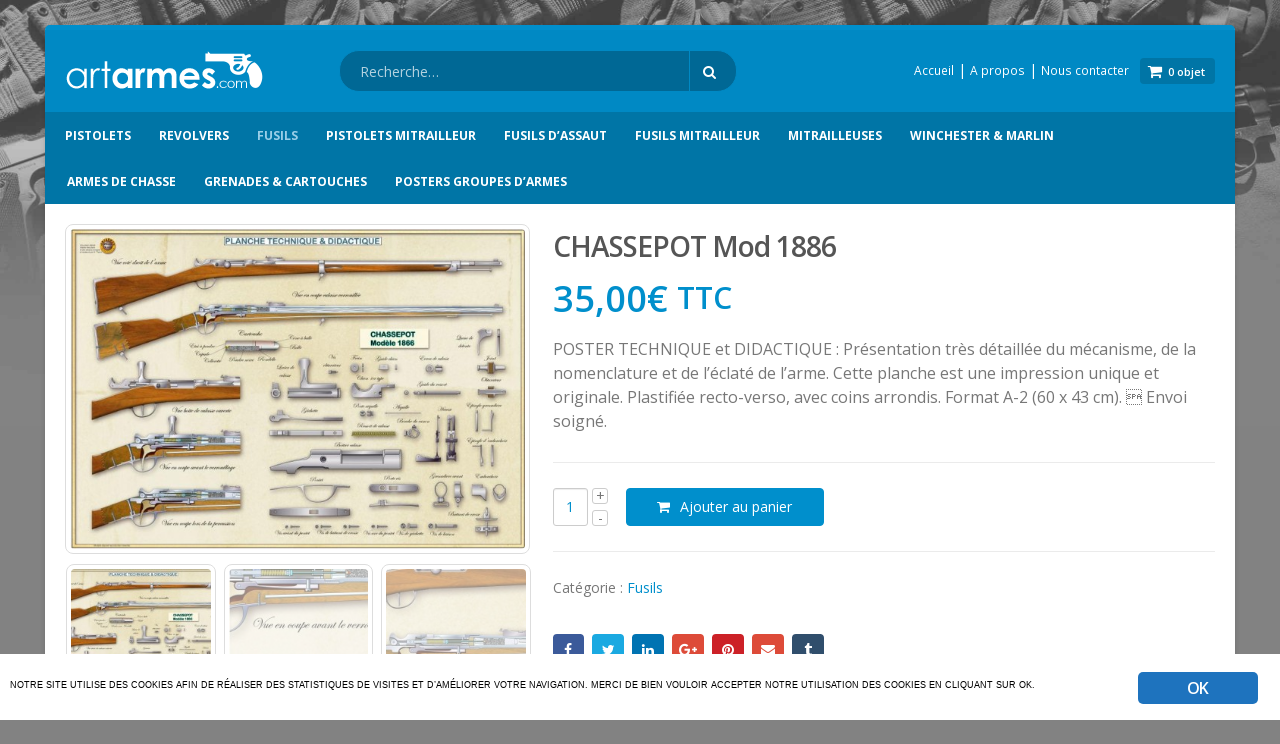

--- FILE ---
content_type: text/html; charset=UTF-8
request_url: https://artarmes.com/produit/chassepot-mod-1886/
body_size: 25422
content:
<!DOCTYPE html>
<html  xmlns="http://www.w3.org/1999/xhtml" prefix="" lang="fr-FR">
<head>
    <meta charset="utf-8">
    <!--[if IE]><meta http-equiv='X-UA-Compatible' content='IE=edge,chrome=1'><![endif]-->
    <meta name="viewport" content="width=device-width, initial-scale=1, maximum-scale=1" />
    <link rel="profile" href="http://gmpg.org/xfn/11" />
    <link rel="pingback" href="https://artarmes.com/xmlrpc.php" />

        <link rel="shortcut icon" href="//artarmes.com/wp-content/themes/porto/images/logo/favicon.ico" type="image/x-icon" />
    <link rel="apple-touch-icon-precomposed" href="//artarmes.com/wp-content/themes/porto/images/logo/apple-touch-icon.png">
    <link rel="apple-touch-icon-precomposed" sizes="114x114" href="//artarmes.com/wp-content/themes/porto/images/logo/apple-touch-icon_114x114.png">
    <link rel="apple-touch-icon-precomposed" sizes="72x72" href="//artarmes.com/wp-content/themes/porto/images/logo/apple-touch-icon_72x72.png">
    <link rel="apple-touch-icon-precomposed" sizes="144x144" href="//artarmes.com/wp-content/themes/porto/images/logo/apple-touch-icon_144x144.png">


<!-- BEGIN Metadata added by the Add-Meta-Tags WordPress plugin -->
<meta name="description" content="POSTER TECHNIQUE et DIDACTIQUE : Présentation très détaillée du mécanisme, de la nomenclature et de l&#039;éclaté de l&#039;arme. Cette planche est une impression unique et originale. Plastifiée recto-verso, avec coins arrondis. Format A-2 (60 x 43 cm).  Envoi soigné." />
<meta name="keywords" content="poster armes, poster revolver, poster fusil, poster winchester, poster carabine, poster technique armes, poster arme a feu, affiche arme, technique arme, affiche pistolet, affiche fusil, affiche revolver, fusils" />
<!-- END Metadata added by the Add-Meta-Tags WordPress plugin -->

<style rel="stylesheet" property="stylesheet" type="text/css">.ms-loading-container .ms-loading, .ms-slide .ms-slide-loading { background-image: none !important; background-color: transparent !important; box-shadow: none !important; } #header .logo { max-width: 170px; } @media (min-width: 1170px) { #header .logo { max-width: 250px; } } @media (max-width: 991px) { #header .logo { max-width: 110px; } } @media (max-width: 767px) { #header .logo { max-width: 110px; } } #header.sticky-header .logo { max-width: 100px; }</style><meta name='robots' content='index, follow, max-image-preview:large, max-snippet:-1, max-video-preview:-1' />
	<style>img:is([sizes="auto" i], [sizes^="auto," i]) { contain-intrinsic-size: 3000px 1500px }</style>
	
	<!-- This site is optimized with the Yoast SEO plugin v26.8 - https://yoast.com/product/yoast-seo-wordpress/ -->
	<title>CHASSEPOT Mod 1886 - artarmes.com | Posters techniques d&#039;armes</title>
	<link rel="canonical" href="https://artarmes.com/produit/chassepot-mod-1886/" />
	<meta property="og:locale" content="fr_FR" />
	<meta property="og:type" content="article" />
	<meta property="og:title" content="CHASSEPOT Mod 1886 - artarmes.com | Posters techniques d&#039;armes" />
	<meta property="og:description" content="POSTER TECHNIQUE et DIDACTIQUE : Présentation très détaillée du mécanisme, de la nomenclature et de l&#039;éclaté de l&#039;arme. Cette planche est une impression unique et originale. Plastifiée recto-verso, avec coins arrondis. Format A-2 (60 x 43 cm).  Envoi soigné." />
	<meta property="og:url" content="https://artarmes.com/produit/chassepot-mod-1886/" />
	<meta property="og:site_name" content="artarmes.com | Posters techniques d&#039;armes" />
	<meta property="article:modified_time" content="2017-07-17T11:52:03+00:00" />
	<meta property="og:image" content="https://artarmes.com/wp-content/uploads/2016/04/17-CHASSEPOT-Mod-1886-1.jpg" />
	<meta property="og:image:width" content="907" />
	<meta property="og:image:height" content="638" />
	<meta property="og:image:type" content="image/jpeg" />
	<meta name="twitter:card" content="summary_large_image" />
	<script type="application/ld+json" class="yoast-schema-graph">{"@context":"https://schema.org","@graph":[{"@type":"WebPage","@id":"https://artarmes.com/produit/chassepot-mod-1886/","url":"https://artarmes.com/produit/chassepot-mod-1886/","name":"CHASSEPOT Mod 1886 - artarmes.com | Posters techniques d&#039;armes","isPartOf":{"@id":"http://artarmes.com/#website"},"primaryImageOfPage":{"@id":"https://artarmes.com/produit/chassepot-mod-1886/#primaryimage"},"image":{"@id":"https://artarmes.com/produit/chassepot-mod-1886/#primaryimage"},"thumbnailUrl":"https://artarmes.com/wp-content/uploads/2016/04/17-CHASSEPOT-Mod-1886-1.jpg","datePublished":"2016-04-03T13:38:23+00:00","dateModified":"2017-07-17T11:52:03+00:00","breadcrumb":{"@id":"https://artarmes.com/produit/chassepot-mod-1886/#breadcrumb"},"inLanguage":"fr-FR","potentialAction":[{"@type":"ReadAction","target":["https://artarmes.com/produit/chassepot-mod-1886/"]}]},{"@type":"ImageObject","inLanguage":"fr-FR","@id":"https://artarmes.com/produit/chassepot-mod-1886/#primaryimage","url":"https://artarmes.com/wp-content/uploads/2016/04/17-CHASSEPOT-Mod-1886-1.jpg","contentUrl":"https://artarmes.com/wp-content/uploads/2016/04/17-CHASSEPOT-Mod-1886-1.jpg","width":907,"height":638},{"@type":"BreadcrumbList","@id":"https://artarmes.com/produit/chassepot-mod-1886/#breadcrumb","itemListElement":[{"@type":"ListItem","position":1,"name":"Accueil","item":"https://artarmes.com/"},{"@type":"ListItem","position":2,"name":"Shop","item":"http://artarmes.com/shop/"},{"@type":"ListItem","position":3,"name":"CHASSEPOT Mod 1886"}]},{"@type":"WebSite","@id":"http://artarmes.com/#website","url":"http://artarmes.com/","name":"artarmes.com | Posters techniques d&#039;armes","description":"Plus de 200 références de posters techniques d&#039;armes : révolvers, fusils, pistolets...","potentialAction":[{"@type":"SearchAction","target":{"@type":"EntryPoint","urlTemplate":"http://artarmes.com/?s={search_term_string}"},"query-input":{"@type":"PropertyValueSpecification","valueRequired":true,"valueName":"search_term_string"}}],"inLanguage":"fr-FR"}]}</script>
	<!-- / Yoast SEO plugin. -->


<link rel='dns-prefetch' href='//fonts.googleapis.com' />
<link rel="alternate" type="application/rss+xml" title="artarmes.com | Posters techniques d&#039;armes &raquo; Flux" href="https://artarmes.com/feed/" />
<link rel="alternate" type="application/rss+xml" title="artarmes.com | Posters techniques d&#039;armes &raquo; Flux des commentaires" href="https://artarmes.com/comments/feed/" />
<link rel="alternate" type="application/rss+xml" title="artarmes.com | Posters techniques d&#039;armes &raquo; CHASSEPOT Mod 1886 Flux des commentaires" href="https://artarmes.com/produit/chassepot-mod-1886/feed/" />
<script type="text/javascript">
/* <![CDATA[ */
window._wpemojiSettings = {"baseUrl":"https:\/\/s.w.org\/images\/core\/emoji\/16.0.1\/72x72\/","ext":".png","svgUrl":"https:\/\/s.w.org\/images\/core\/emoji\/16.0.1\/svg\/","svgExt":".svg","source":{"concatemoji":"https:\/\/artarmes.com\/wp-includes\/js\/wp-emoji-release.min.js?ver=6.8.3"}};
/*! This file is auto-generated */
!function(s,n){var o,i,e;function c(e){try{var t={supportTests:e,timestamp:(new Date).valueOf()};sessionStorage.setItem(o,JSON.stringify(t))}catch(e){}}function p(e,t,n){e.clearRect(0,0,e.canvas.width,e.canvas.height),e.fillText(t,0,0);var t=new Uint32Array(e.getImageData(0,0,e.canvas.width,e.canvas.height).data),a=(e.clearRect(0,0,e.canvas.width,e.canvas.height),e.fillText(n,0,0),new Uint32Array(e.getImageData(0,0,e.canvas.width,e.canvas.height).data));return t.every(function(e,t){return e===a[t]})}function u(e,t){e.clearRect(0,0,e.canvas.width,e.canvas.height),e.fillText(t,0,0);for(var n=e.getImageData(16,16,1,1),a=0;a<n.data.length;a++)if(0!==n.data[a])return!1;return!0}function f(e,t,n,a){switch(t){case"flag":return n(e,"\ud83c\udff3\ufe0f\u200d\u26a7\ufe0f","\ud83c\udff3\ufe0f\u200b\u26a7\ufe0f")?!1:!n(e,"\ud83c\udde8\ud83c\uddf6","\ud83c\udde8\u200b\ud83c\uddf6")&&!n(e,"\ud83c\udff4\udb40\udc67\udb40\udc62\udb40\udc65\udb40\udc6e\udb40\udc67\udb40\udc7f","\ud83c\udff4\u200b\udb40\udc67\u200b\udb40\udc62\u200b\udb40\udc65\u200b\udb40\udc6e\u200b\udb40\udc67\u200b\udb40\udc7f");case"emoji":return!a(e,"\ud83e\udedf")}return!1}function g(e,t,n,a){var r="undefined"!=typeof WorkerGlobalScope&&self instanceof WorkerGlobalScope?new OffscreenCanvas(300,150):s.createElement("canvas"),o=r.getContext("2d",{willReadFrequently:!0}),i=(o.textBaseline="top",o.font="600 32px Arial",{});return e.forEach(function(e){i[e]=t(o,e,n,a)}),i}function t(e){var t=s.createElement("script");t.src=e,t.defer=!0,s.head.appendChild(t)}"undefined"!=typeof Promise&&(o="wpEmojiSettingsSupports",i=["flag","emoji"],n.supports={everything:!0,everythingExceptFlag:!0},e=new Promise(function(e){s.addEventListener("DOMContentLoaded",e,{once:!0})}),new Promise(function(t){var n=function(){try{var e=JSON.parse(sessionStorage.getItem(o));if("object"==typeof e&&"number"==typeof e.timestamp&&(new Date).valueOf()<e.timestamp+604800&&"object"==typeof e.supportTests)return e.supportTests}catch(e){}return null}();if(!n){if("undefined"!=typeof Worker&&"undefined"!=typeof OffscreenCanvas&&"undefined"!=typeof URL&&URL.createObjectURL&&"undefined"!=typeof Blob)try{var e="postMessage("+g.toString()+"("+[JSON.stringify(i),f.toString(),p.toString(),u.toString()].join(",")+"));",a=new Blob([e],{type:"text/javascript"}),r=new Worker(URL.createObjectURL(a),{name:"wpTestEmojiSupports"});return void(r.onmessage=function(e){c(n=e.data),r.terminate(),t(n)})}catch(e){}c(n=g(i,f,p,u))}t(n)}).then(function(e){for(var t in e)n.supports[t]=e[t],n.supports.everything=n.supports.everything&&n.supports[t],"flag"!==t&&(n.supports.everythingExceptFlag=n.supports.everythingExceptFlag&&n.supports[t]);n.supports.everythingExceptFlag=n.supports.everythingExceptFlag&&!n.supports.flag,n.DOMReady=!1,n.readyCallback=function(){n.DOMReady=!0}}).then(function(){return e}).then(function(){var e;n.supports.everything||(n.readyCallback(),(e=n.source||{}).concatemoji?t(e.concatemoji):e.wpemoji&&e.twemoji&&(t(e.twemoji),t(e.wpemoji)))}))}((window,document),window._wpemojiSettings);
/* ]]> */
</script>
<style id='wp-emoji-styles-inline-css' type='text/css'>

	img.wp-smiley, img.emoji {
		display: inline !important;
		border: none !important;
		box-shadow: none !important;
		height: 1em !important;
		width: 1em !important;
		margin: 0 0.07em !important;
		vertical-align: -0.1em !important;
		background: none !important;
		padding: 0 !important;
	}
</style>
<link rel='stylesheet' id='wp-block-library-css' href='https://artarmes.com/wp-includes/css/dist/block-library/style.min.css?ver=6.8.3' type='text/css' media='all' />
<style id='classic-theme-styles-inline-css' type='text/css'>
/*! This file is auto-generated */
.wp-block-button__link{color:#fff;background-color:#32373c;border-radius:9999px;box-shadow:none;text-decoration:none;padding:calc(.667em + 2px) calc(1.333em + 2px);font-size:1.125em}.wp-block-file__button{background:#32373c;color:#fff;text-decoration:none}
</style>
<link rel='stylesheet' id='yith-wcan-shortcodes-css' href='https://artarmes.com/wp-content/plugins/yith-woocommerce-ajax-navigation/assets/css/shortcodes.css?ver=5.17.0' type='text/css' media='all' />
<style id='yith-wcan-shortcodes-inline-css' type='text/css'>
:root{
	--yith-wcan-filters_colors_titles: #434343;
	--yith-wcan-filters_colors_background: #FFFFFF;
	--yith-wcan-filters_colors_accent: #A7144C;
	--yith-wcan-filters_colors_accent_r: 167;
	--yith-wcan-filters_colors_accent_g: 20;
	--yith-wcan-filters_colors_accent_b: 76;
	--yith-wcan-color_swatches_border_radius: 100%;
	--yith-wcan-color_swatches_size: 30px;
	--yith-wcan-labels_style_background: #FFFFFF;
	--yith-wcan-labels_style_background_hover: #A7144C;
	--yith-wcan-labels_style_background_active: #A7144C;
	--yith-wcan-labels_style_text: #434343;
	--yith-wcan-labels_style_text_hover: #FFFFFF;
	--yith-wcan-labels_style_text_active: #FFFFFF;
	--yith-wcan-anchors_style_text: #434343;
	--yith-wcan-anchors_style_text_hover: #A7144C;
	--yith-wcan-anchors_style_text_active: #A7144C;
}
</style>
<style id='global-styles-inline-css' type='text/css'>
:root{--wp--preset--aspect-ratio--square: 1;--wp--preset--aspect-ratio--4-3: 4/3;--wp--preset--aspect-ratio--3-4: 3/4;--wp--preset--aspect-ratio--3-2: 3/2;--wp--preset--aspect-ratio--2-3: 2/3;--wp--preset--aspect-ratio--16-9: 16/9;--wp--preset--aspect-ratio--9-16: 9/16;--wp--preset--color--black: #000000;--wp--preset--color--cyan-bluish-gray: #abb8c3;--wp--preset--color--white: #ffffff;--wp--preset--color--pale-pink: #f78da7;--wp--preset--color--vivid-red: #cf2e2e;--wp--preset--color--luminous-vivid-orange: #ff6900;--wp--preset--color--luminous-vivid-amber: #fcb900;--wp--preset--color--light-green-cyan: #7bdcb5;--wp--preset--color--vivid-green-cyan: #00d084;--wp--preset--color--pale-cyan-blue: #8ed1fc;--wp--preset--color--vivid-cyan-blue: #0693e3;--wp--preset--color--vivid-purple: #9b51e0;--wp--preset--gradient--vivid-cyan-blue-to-vivid-purple: linear-gradient(135deg,rgba(6,147,227,1) 0%,rgb(155,81,224) 100%);--wp--preset--gradient--light-green-cyan-to-vivid-green-cyan: linear-gradient(135deg,rgb(122,220,180) 0%,rgb(0,208,130) 100%);--wp--preset--gradient--luminous-vivid-amber-to-luminous-vivid-orange: linear-gradient(135deg,rgba(252,185,0,1) 0%,rgba(255,105,0,1) 100%);--wp--preset--gradient--luminous-vivid-orange-to-vivid-red: linear-gradient(135deg,rgba(255,105,0,1) 0%,rgb(207,46,46) 100%);--wp--preset--gradient--very-light-gray-to-cyan-bluish-gray: linear-gradient(135deg,rgb(238,238,238) 0%,rgb(169,184,195) 100%);--wp--preset--gradient--cool-to-warm-spectrum: linear-gradient(135deg,rgb(74,234,220) 0%,rgb(151,120,209) 20%,rgb(207,42,186) 40%,rgb(238,44,130) 60%,rgb(251,105,98) 80%,rgb(254,248,76) 100%);--wp--preset--gradient--blush-light-purple: linear-gradient(135deg,rgb(255,206,236) 0%,rgb(152,150,240) 100%);--wp--preset--gradient--blush-bordeaux: linear-gradient(135deg,rgb(254,205,165) 0%,rgb(254,45,45) 50%,rgb(107,0,62) 100%);--wp--preset--gradient--luminous-dusk: linear-gradient(135deg,rgb(255,203,112) 0%,rgb(199,81,192) 50%,rgb(65,88,208) 100%);--wp--preset--gradient--pale-ocean: linear-gradient(135deg,rgb(255,245,203) 0%,rgb(182,227,212) 50%,rgb(51,167,181) 100%);--wp--preset--gradient--electric-grass: linear-gradient(135deg,rgb(202,248,128) 0%,rgb(113,206,126) 100%);--wp--preset--gradient--midnight: linear-gradient(135deg,rgb(2,3,129) 0%,rgb(40,116,252) 100%);--wp--preset--font-size--small: 13px;--wp--preset--font-size--medium: 20px;--wp--preset--font-size--large: 36px;--wp--preset--font-size--x-large: 42px;--wp--preset--spacing--20: 0.44rem;--wp--preset--spacing--30: 0.67rem;--wp--preset--spacing--40: 1rem;--wp--preset--spacing--50: 1.5rem;--wp--preset--spacing--60: 2.25rem;--wp--preset--spacing--70: 3.38rem;--wp--preset--spacing--80: 5.06rem;--wp--preset--shadow--natural: 6px 6px 9px rgba(0, 0, 0, 0.2);--wp--preset--shadow--deep: 12px 12px 50px rgba(0, 0, 0, 0.4);--wp--preset--shadow--sharp: 6px 6px 0px rgba(0, 0, 0, 0.2);--wp--preset--shadow--outlined: 6px 6px 0px -3px rgba(255, 255, 255, 1), 6px 6px rgba(0, 0, 0, 1);--wp--preset--shadow--crisp: 6px 6px 0px rgba(0, 0, 0, 1);}:where(.is-layout-flex){gap: 0.5em;}:where(.is-layout-grid){gap: 0.5em;}body .is-layout-flex{display: flex;}.is-layout-flex{flex-wrap: wrap;align-items: center;}.is-layout-flex > :is(*, div){margin: 0;}body .is-layout-grid{display: grid;}.is-layout-grid > :is(*, div){margin: 0;}:where(.wp-block-columns.is-layout-flex){gap: 2em;}:where(.wp-block-columns.is-layout-grid){gap: 2em;}:where(.wp-block-post-template.is-layout-flex){gap: 1.25em;}:where(.wp-block-post-template.is-layout-grid){gap: 1.25em;}.has-black-color{color: var(--wp--preset--color--black) !important;}.has-cyan-bluish-gray-color{color: var(--wp--preset--color--cyan-bluish-gray) !important;}.has-white-color{color: var(--wp--preset--color--white) !important;}.has-pale-pink-color{color: var(--wp--preset--color--pale-pink) !important;}.has-vivid-red-color{color: var(--wp--preset--color--vivid-red) !important;}.has-luminous-vivid-orange-color{color: var(--wp--preset--color--luminous-vivid-orange) !important;}.has-luminous-vivid-amber-color{color: var(--wp--preset--color--luminous-vivid-amber) !important;}.has-light-green-cyan-color{color: var(--wp--preset--color--light-green-cyan) !important;}.has-vivid-green-cyan-color{color: var(--wp--preset--color--vivid-green-cyan) !important;}.has-pale-cyan-blue-color{color: var(--wp--preset--color--pale-cyan-blue) !important;}.has-vivid-cyan-blue-color{color: var(--wp--preset--color--vivid-cyan-blue) !important;}.has-vivid-purple-color{color: var(--wp--preset--color--vivid-purple) !important;}.has-black-background-color{background-color: var(--wp--preset--color--black) !important;}.has-cyan-bluish-gray-background-color{background-color: var(--wp--preset--color--cyan-bluish-gray) !important;}.has-white-background-color{background-color: var(--wp--preset--color--white) !important;}.has-pale-pink-background-color{background-color: var(--wp--preset--color--pale-pink) !important;}.has-vivid-red-background-color{background-color: var(--wp--preset--color--vivid-red) !important;}.has-luminous-vivid-orange-background-color{background-color: var(--wp--preset--color--luminous-vivid-orange) !important;}.has-luminous-vivid-amber-background-color{background-color: var(--wp--preset--color--luminous-vivid-amber) !important;}.has-light-green-cyan-background-color{background-color: var(--wp--preset--color--light-green-cyan) !important;}.has-vivid-green-cyan-background-color{background-color: var(--wp--preset--color--vivid-green-cyan) !important;}.has-pale-cyan-blue-background-color{background-color: var(--wp--preset--color--pale-cyan-blue) !important;}.has-vivid-cyan-blue-background-color{background-color: var(--wp--preset--color--vivid-cyan-blue) !important;}.has-vivid-purple-background-color{background-color: var(--wp--preset--color--vivid-purple) !important;}.has-black-border-color{border-color: var(--wp--preset--color--black) !important;}.has-cyan-bluish-gray-border-color{border-color: var(--wp--preset--color--cyan-bluish-gray) !important;}.has-white-border-color{border-color: var(--wp--preset--color--white) !important;}.has-pale-pink-border-color{border-color: var(--wp--preset--color--pale-pink) !important;}.has-vivid-red-border-color{border-color: var(--wp--preset--color--vivid-red) !important;}.has-luminous-vivid-orange-border-color{border-color: var(--wp--preset--color--luminous-vivid-orange) !important;}.has-luminous-vivid-amber-border-color{border-color: var(--wp--preset--color--luminous-vivid-amber) !important;}.has-light-green-cyan-border-color{border-color: var(--wp--preset--color--light-green-cyan) !important;}.has-vivid-green-cyan-border-color{border-color: var(--wp--preset--color--vivid-green-cyan) !important;}.has-pale-cyan-blue-border-color{border-color: var(--wp--preset--color--pale-cyan-blue) !important;}.has-vivid-cyan-blue-border-color{border-color: var(--wp--preset--color--vivid-cyan-blue) !important;}.has-vivid-purple-border-color{border-color: var(--wp--preset--color--vivid-purple) !important;}.has-vivid-cyan-blue-to-vivid-purple-gradient-background{background: var(--wp--preset--gradient--vivid-cyan-blue-to-vivid-purple) !important;}.has-light-green-cyan-to-vivid-green-cyan-gradient-background{background: var(--wp--preset--gradient--light-green-cyan-to-vivid-green-cyan) !important;}.has-luminous-vivid-amber-to-luminous-vivid-orange-gradient-background{background: var(--wp--preset--gradient--luminous-vivid-amber-to-luminous-vivid-orange) !important;}.has-luminous-vivid-orange-to-vivid-red-gradient-background{background: var(--wp--preset--gradient--luminous-vivid-orange-to-vivid-red) !important;}.has-very-light-gray-to-cyan-bluish-gray-gradient-background{background: var(--wp--preset--gradient--very-light-gray-to-cyan-bluish-gray) !important;}.has-cool-to-warm-spectrum-gradient-background{background: var(--wp--preset--gradient--cool-to-warm-spectrum) !important;}.has-blush-light-purple-gradient-background{background: var(--wp--preset--gradient--blush-light-purple) !important;}.has-blush-bordeaux-gradient-background{background: var(--wp--preset--gradient--blush-bordeaux) !important;}.has-luminous-dusk-gradient-background{background: var(--wp--preset--gradient--luminous-dusk) !important;}.has-pale-ocean-gradient-background{background: var(--wp--preset--gradient--pale-ocean) !important;}.has-electric-grass-gradient-background{background: var(--wp--preset--gradient--electric-grass) !important;}.has-midnight-gradient-background{background: var(--wp--preset--gradient--midnight) !important;}.has-small-font-size{font-size: var(--wp--preset--font-size--small) !important;}.has-medium-font-size{font-size: var(--wp--preset--font-size--medium) !important;}.has-large-font-size{font-size: var(--wp--preset--font-size--large) !important;}.has-x-large-font-size{font-size: var(--wp--preset--font-size--x-large) !important;}
:where(.wp-block-post-template.is-layout-flex){gap: 1.25em;}:where(.wp-block-post-template.is-layout-grid){gap: 1.25em;}
:where(.wp-block-columns.is-layout-flex){gap: 2em;}:where(.wp-block-columns.is-layout-grid){gap: 2em;}
:root :where(.wp-block-pullquote){font-size: 1.5em;line-height: 1.6;}
</style>
<link rel='stylesheet' id='contact-form-7-css' href='https://artarmes.com/wp-content/plugins/contact-form-7/includes/css/styles.css?ver=6.1.4' type='text/css' media='all' />
<link rel='stylesheet' id='ginger-style-css' href='https://artarmes.com/wp-content/plugins/ginger/front/css/cookies-enabler.css?ver=6.8.3' type='text/css' media='all' />
<style id='woocommerce-inline-inline-css' type='text/css'>
.woocommerce form .form-row .required { visibility: visible; }
</style>
<link rel='stylesheet' id='wc_stripe_express_checkout_style-css' href='https://artarmes.com/wp-content/plugins/woocommerce-gateway-stripe/build/express-checkout.css?ver=f49792bd42ded7e3e1cb' type='text/css' media='all' />
<link rel='stylesheet' id='bsf-Defaults-css' href='http://artarmes.com/wp-content/uploads/smile_fonts/Defaults/Defaults.css?ver=6.8.3' type='text/css' media='all' />
<link rel='stylesheet' id='js_composer_front-css' href='https://artarmes.com/wp-content/plugins/js_composer/assets/css/js_composer.min.css?ver=4.11.2' type='text/css' media='all' />
<link rel='stylesheet' id='ultimate-style-min-css' href='https://artarmes.com/wp-content/plugins/Ultimate_VC_Addons/assets/min-css/ultimate.min.css?ver=3.15.2' type='text/css' media='all' />
<link rel='stylesheet' id='porto-bootstrap-css' href='https://artarmes.com/wp-content/themes/porto/css/bootstrap.css?ver=6.8.3' type='text/css' media='all' />
<link rel='stylesheet' id='porto-plugins-css' href='https://artarmes.com/wp-content/themes/porto/css/plugins.css?ver=6.8.3' type='text/css' media='all' />
<link rel='stylesheet' id='porto-theme-elements-css' href='https://artarmes.com/wp-content/themes/porto/css/theme_elements_1.css?ver=6.8.3' type='text/css' media='all' />
<link rel='stylesheet' id='porto-theme-css' href='https://artarmes.com/wp-content/themes/porto/css/theme_1.css?ver=6.8.3' type='text/css' media='all' />
<link rel='stylesheet' id='porto-theme-shop-css' href='https://artarmes.com/wp-content/themes/porto/css/theme_shop_1.css?ver=6.8.3' type='text/css' media='all' />
<link rel='stylesheet' id='masterslider-main-css' href='https://artarmes.com/wp-content/themes/porto/css/masterslider.main.css?ver=6.8.3' type='text/css' media='all' />
<link rel='stylesheet' id='porto-skin-css' href='https://artarmes.com/wp-content/themes/porto/css/skin_1.css?ver=6.8.3' type='text/css' media='all' />
<link rel='stylesheet' id='porto-style-css' href='https://artarmes.com/wp-content/themes/porto/style.css?ver=6.8.3' type='text/css' media='all' />
<link rel='stylesheet' id='porto-google-fonts-css' href='//fonts.googleapis.com/css?family=Open+Sans%3A300%2C300italic%2C400%2C400italic%2C600%2C600italic%2C700%2C700italic%2C800%2C800italic%7CShadows+Into+Light%3A300%2C300italic%2C400%2C400italic%2C600%2C600italic%2C700%2C700italic%2C800%2C800italic%7C&#038;ver=6.8.3' type='text/css' media='all' />
<!--[if lt IE 10]>
<link rel='stylesheet' id='porto-ie-css' href='https://artarmes.com/wp-content/themes/porto/css/ie.css?ver=6.8.3' type='text/css' media='all' />
<![endif]-->
<script type="text/template" id="tmpl-variation-template">
	<div class="woocommerce-variation-description">{{{ data.variation.variation_description }}}</div>
	<div class="woocommerce-variation-price">{{{ data.variation.price_html }}}</div>
	<div class="woocommerce-variation-availability">{{{ data.variation.availability_html }}}</div>
</script>
<script type="text/template" id="tmpl-unavailable-variation-template">
	<p role="alert">Désolé, ce produit n&rsquo;est pas disponible. Veuillez choisir une combinaison différente.</p>
</script>
<script type="text/javascript" src="https://artarmes.com/wp-includes/js/jquery/jquery.min.js?ver=3.7.1" id="jquery-core-js"></script>
<script type="text/javascript" src="https://artarmes.com/wp-includes/js/jquery/jquery-migrate.min.js?ver=3.4.1" id="jquery-migrate-js"></script>
<script type="text/javascript" src="https://artarmes.com/wp-content/plugins/ginger/addon/analytics/gingeranalytics.min.js?ver=6.8.3" id="ginger-analytics_script-js"></script>
<script type="text/javascript" src="https://artarmes.com/wp-content/plugins/ginger/front/js/cookies-enabler.min.js?ver=6.8.3" id="ginger-cookies-enabler-js"></script>
<script type="text/javascript" src="https://artarmes.com/wp-content/plugins/woocommerce/assets/js/jquery-blockui/jquery.blockUI.min.js?ver=2.7.0-wc.10.4.3" id="wc-jquery-blockui-js" data-wp-strategy="defer"></script>
<script type="text/javascript" id="wc-add-to-cart-js-extra">
/* <![CDATA[ */
var wc_add_to_cart_params = {"ajax_url":"\/wp-admin\/admin-ajax.php","wc_ajax_url":"\/?wc-ajax=%%endpoint%%","i18n_view_cart":"Voir le panier","cart_url":"https:\/\/artarmes.com\/cart-2\/","is_cart":"","cart_redirect_after_add":"no"};
/* ]]> */
</script>
<script type="text/javascript" src="https://artarmes.com/wp-content/plugins/woocommerce/assets/js/frontend/add-to-cart.min.js?ver=10.4.3" id="wc-add-to-cart-js" data-wp-strategy="defer"></script>
<script type="text/javascript" id="wc-single-product-js-extra">
/* <![CDATA[ */
var wc_single_product_params = {"i18n_required_rating_text":"Veuillez s\u00e9lectionner une note","i18n_rating_options":["1 of 5 stars","2 of 5 stars","3 of 5 stars","4 of 5 stars","5 of 5 stars"],"i18n_product_gallery_trigger_text":"View full-screen image gallery","review_rating_required":"yes","flexslider":{"rtl":false,"animation":"slide","smoothHeight":true,"directionNav":false,"controlNav":"thumbnails","slideshow":false,"animationSpeed":500,"animationLoop":false,"allowOneSlide":false},"zoom_enabled":"","zoom_options":[],"photoswipe_enabled":"","photoswipe_options":{"shareEl":false,"closeOnScroll":false,"history":false,"hideAnimationDuration":0,"showAnimationDuration":0},"flexslider_enabled":""};
/* ]]> */
</script>
<script type="text/javascript" src="https://artarmes.com/wp-content/plugins/woocommerce/assets/js/frontend/single-product.min.js?ver=10.4.3" id="wc-single-product-js" defer="defer" data-wp-strategy="defer"></script>
<script type="text/javascript" src="https://artarmes.com/wp-content/plugins/woocommerce/assets/js/js-cookie/js.cookie.min.js?ver=2.1.4-wc.10.4.3" id="wc-js-cookie-js" defer="defer" data-wp-strategy="defer"></script>
<script type="text/javascript" id="woocommerce-js-extra">
/* <![CDATA[ */
var woocommerce_params = {"ajax_url":"\/wp-admin\/admin-ajax.php","wc_ajax_url":"\/?wc-ajax=%%endpoint%%","i18n_password_show":"Show password","i18n_password_hide":"Hide password"};
/* ]]> */
</script>
<script type="text/javascript" src="https://artarmes.com/wp-content/plugins/woocommerce/assets/js/frontend/woocommerce.min.js?ver=10.4.3" id="woocommerce-js" defer="defer" data-wp-strategy="defer"></script>
<script type="text/javascript" src="https://artarmes.com/wp-content/plugins/js_composer/assets/js/vendors/woocommerce-add-to-cart.js?ver=4.11.2" id="vc_woocommerce-add-to-cart-js-js"></script>
<script type="text/javascript" src="https://artarmes.com/wp-includes/js/underscore.min.js?ver=1.13.7" id="underscore-js"></script>
<script type="text/javascript" id="wp-util-js-extra">
/* <![CDATA[ */
var _wpUtilSettings = {"ajax":{"url":"\/wp-admin\/admin-ajax.php"}};
/* ]]> */
</script>
<script type="text/javascript" src="https://artarmes.com/wp-includes/js/wp-util.min.js?ver=6.8.3" id="wp-util-js"></script>
<script type="text/javascript" id="wc-add-to-cart-variation-js-extra">
/* <![CDATA[ */
var wc_add_to_cart_variation_params = {"wc_ajax_url":"\/?wc-ajax=%%endpoint%%","i18n_no_matching_variations_text":"D\u00e9sol\u00e9, aucun produit ne r\u00e9pond \u00e0 vos crit\u00e8res. Veuillez choisir une combinaison diff\u00e9rente.","i18n_make_a_selection_text":"Veuillez s\u00e9lectionner des options du produit avant de l\u2019ajouter \u00e0 votre panier.","i18n_unavailable_text":"D\u00e9sol\u00e9, ce produit n\u2019est pas disponible. Veuillez choisir une combinaison diff\u00e9rente.","i18n_reset_alert_text":"Your selection has been reset. Please select some product options before adding this product to your cart."};
/* ]]> */
</script>
<script type="text/javascript" src="https://artarmes.com/wp-content/plugins/woocommerce/assets/js/frontend/add-to-cart-variation.min.js?ver=10.4.3" id="wc-add-to-cart-variation-js" defer="defer" data-wp-strategy="defer"></script>
<script type="text/javascript" src="https://artarmes.com/wp-content/plugins/Ultimate_VC_Addons/assets/min-js/ultimate.min.js?ver=3.15.2" id="ultimate-script-js"></script>
<script type="text/javascript" src="https://artarmes.com/wp-content/themes/porto/js/masterslider.min.js?ver=6.8.3" id="masterslider-core-js"></script>
<link rel="https://api.w.org/" href="https://artarmes.com/wp-json/" /><link rel="alternate" title="JSON" type="application/json" href="https://artarmes.com/wp-json/wp/v2/product/4869" /><link rel="EditURI" type="application/rsd+xml" title="RSD" href="https://artarmes.com/xmlrpc.php?rsd" />
<meta name="generator" content="WordPress 6.8.3" />
<meta name="generator" content="WooCommerce 10.4.3" />
<link rel='shortlink' href='https://artarmes.com/?p=4869' />
<link rel="alternate" title="oEmbed (JSON)" type="application/json+oembed" href="https://artarmes.com/wp-json/oembed/1.0/embed?url=https%3A%2F%2Fartarmes.com%2Fproduit%2Fchassepot-mod-1886%2F" />
<link rel="alternate" title="oEmbed (XML)" type="text/xml+oembed" href="https://artarmes.com/wp-json/oembed/1.0/embed?url=https%3A%2F%2Fartarmes.com%2Fproduit%2Fchassepot-mod-1886%2F&#038;format=xml" />
            <script type="text/javascript">
        var ginger_logger = "Y";
        var ginger_logger_url = "https://artarmes.com";
        var current_url = "https://artarmes.com/produit/chassepot-mod-1886/";

        function gingerAjaxLogTime(status) {
            var xmlHttp = new XMLHttpRequest();
            var parameters = "ginger_action=time";
            var url= ginger_logger_url + "?" + parameters;
            xmlHttp.open("GET", url, true);

            //Black magic paragraph
            xmlHttp.setRequestHeader("Content-type", "application/x-www-form-urlencoded");

            xmlHttp.onreadystatechange = function() {
                if(xmlHttp.readyState == 4 && xmlHttp.status == 200) {
                    var time = xmlHttp.responseText;
                    gingerAjaxLogger(time, status);
                }
            }

            xmlHttp.send(parameters);
        }

        function gingerAjaxLogger(ginger_logtime, status) {
            console.log(ginger_logtime);
            var xmlHttp = new XMLHttpRequest();
            var parameters = "ginger_action=log&time=" + ginger_logtime + "&url=" + current_url + "&status=" + status;
            var url= ginger_logger_url + "?" + parameters;
            //console.log(url);
            xmlHttp.open("GET", url, true);

            //Black magic paragraph
            xmlHttp.setRequestHeader("Content-type", "application/x-www-form-urlencoded");

            xmlHttp.send(parameters);
        }

    </script>
            <style>
            .ginger_container.light {
                        }

                        a.ginger_btn.ginger-accept, a.ginger_btn.ginger-disable, .ginger_btn {
                background: #1e73be !important;
            }

            a.ginger_btn.ginger-accept:hover, a.ginger_btn.ginger-disable:hover, .ginger_btn {
                background: #1e73be !important;
            }

                                    a.ginger_btn {
                color: #ffffff !important;
            }

                                            </style>
    <!-- Analytics by WP Statistics - https://wp-statistics.com -->
	<noscript><style>.woocommerce-product-gallery{ opacity: 1 !important; }</style></noscript>
	<meta name="generator" content="Powered by Visual Composer - drag and drop page builder for WordPress."/>
<!--[if lte IE 9]><link rel="stylesheet" type="text/css" href="https://artarmes.com/wp-content/plugins/js_composer/assets/css/vc_lte_ie9.min.css" media="screen"><![endif]--><!--[if IE  8]><link rel="stylesheet" type="text/css" href="https://artarmes.com/wp-content/plugins/js_composer/assets/css/vc-ie8.min.css" media="screen"><![endif]--><noscript><style type="text/css"> .wpb_animate_when_almost_visible { opacity: 1; }</style></noscript>
    <script type="text/javascript">
                                                </script>
</head>
<body class="wp-singular product-template-default single single-product postid-4869 wp-theme-porto boxed blog-1 theme-porto woocommerce woocommerce-page woocommerce-no-js yith-wcan-free wpb-js-composer js-comp-ver-4.11.2 vc_responsive">
    
    <div class="page-wrapper"><!-- page wrapper -->

        
                    <div class="header-wrapper clearfix"><!-- header wrapper -->
                                
                    <header id="header" class="header-separate header-1 search-md sticky-menu-header">
    
    <div class="header-main">
        <div class="container">
            <div class="header-left">
                <div class="logo">    <a href="https://artarmes.com/" title="artarmes.com | Posters techniques d&#039;armes - Plus de 200 références de posters techniques d&#039;armes : révolvers, fusils, pistolets&#8230;" rel="home">
        <img class="img-responsive standard-logo" src="//artarmes.com/wp-content/uploads/2016/03/LOGO.png" alt="artarmes.com | Posters techniques d&#039;armes" /><img class="img-responsive retina-logo" src="//artarmes.com/wp-content/uploads/2016/03/LOGO.png" alt="artarmes.com | Posters techniques d&#039;armes" style="display:none;" />    </a>
    </div>            </div>
            <div class="header-center">
                    <div class="searchform-popup">
        <a class="search-toggle"><i class="fa fa-search"></i></a>
            <form action="https://artarmes.com/" method="get"
        class="searchform ">
        <fieldset>
            <span class="text"><input name="s" id="s" type="text" value="" placeholder="Recherche&hellip;" autocomplete="off" /></span>
                            <input type="hidden" name="post_type" value="product"/>
                            <span class="button-wrap"><button class="btn btn-special" title="Rechercher" type="submit"><i class="fa fa-search"></i></button></span>
        </fieldset>
    </form>
        </div>
                    <a class="mobile-toggle"><i class="fa fa-reorder"></i></a>
            </div>
            <div class="header-right">
                                <div class="header-minicart-inline">
                    <div class="header-contact"><a href="http://artarmes.com/">Accueil</a> | <a href="http://artarmes.com/about-us/">A propos</a> | <a href="http://artarmes.com/contact-us/">Nous contacter</a></div>        <div id="mini-cart" class="dropdown mini-cart minicart-inline effect-fadein-up">
            <div class="dropdown-toggle cart-head cart-head2" data-toggle="dropdown" data-delay="50" data-close-others="false">
                <i class="minicart-icon minicart-icon2"></i>
                                    <span class="cart-items"><span class="mobile-hide">0 objet</span><span class="mobile-show">0</span></span>
                            </div>
            <div class="dropdown-menu cart-popup widget_shopping_cart">
                <div class="widget_shopping_cart_content">
                    <div class="cart-loading"></div>
                </div>
            </div>
        </div>
                    </div>

                
            </div>
        </div>
    </div>

            <div class="main-menu-wrap">
            <div id="main-menu" class="container ">
                                    <div class="menu-left">
                        <div class="logo">    <a href="https://artarmes.com/" title="artarmes.com | Posters techniques d&#039;armes - Plus de 200 références de posters techniques d&#039;armes : révolvers, fusils, pistolets&#8230;" rel="home">
        <img class="img-responsive standard-logo" src="//artarmes.com/wp-content/uploads/2016/03/LOGO.png" alt="artarmes.com | Posters techniques d&#039;armes" /><img class="img-responsive retina-logo" src="//artarmes.com/wp-content/uploads/2016/03/LOGO.png" alt="artarmes.com | Posters techniques d&#039;armes" style="display:none;" />    </a>
    </div>                    </div>
                                <div class="menu-center">
                    <ul id="menu-principal-2" class="main-menu mega-menu show-arrow effect-down subeffect-fadein-left"><li id="nav-menu-item-4186" class="menu-item menu-item-type-taxonomy menu-item-object-product_cat  narrow "><a href="https://artarmes.com/categorie-produit/poster-pistolets-arme-poing/" class="">Pistolets</a></li>
<li id="nav-menu-item-4188" class="menu-item menu-item-type-taxonomy menu-item-object-product_cat  narrow "><a href="https://artarmes.com/categorie-produit/posters-revolvers-detailles-techniques/" class="">Revolvers</a></li>
<li id="nav-menu-item-4181" class="menu-item menu-item-type-taxonomy menu-item-object-product_cat current-product-ancestor current-menu-parent current-product-parent active narrow "><a href="https://artarmes.com/categorie-produit/fusils-poster-technique-eclate/" class="">Fusils</a></li>
<li id="nav-menu-item-4187" class="menu-item menu-item-type-taxonomy menu-item-object-product_cat  narrow "><a href="https://artarmes.com/categorie-produit/pistolets-mitrailleur-poster-eclate-pieces/" class="">Pistolets Mitrailleur</a></li>
<li id="nav-menu-item-4182" class="menu-item menu-item-type-taxonomy menu-item-object-product_cat  narrow "><a href="https://artarmes.com/categorie-produit/poster-a2-fusils-assaut/" class="">Fusils d&#8217;Assaut</a></li>
<li id="nav-menu-item-4183" class="menu-item menu-item-type-taxonomy menu-item-object-product_cat  narrow "><a href="https://artarmes.com/categorie-produit/fusils-mitrailleur-posters-informations-techniques/" class="">Fusils Mitrailleur</a></li>
<li id="nav-menu-item-4185" class="menu-item menu-item-type-taxonomy menu-item-object-product_cat  narrow "><a href="https://artarmes.com/categorie-produit/poster-mitrailleuses-eclate-pieces/" class="">Mitrailleuses</a></li>
<li id="nav-menu-item-4235" class="menu-item menu-item-type-taxonomy menu-item-object-product_cat  narrow "><a href="https://artarmes.com/categorie-produit/poster-winchester-marlin/" class="">Winchester &#038; Marlin</a></li>
<li id="nav-menu-item-4180" class="menu-item menu-item-type-taxonomy menu-item-object-product_cat  narrow "><a href="https://artarmes.com/categorie-produit/posters-technique-armes-chasse/" class="">Armes de chasse</a></li>
<li id="nav-menu-item-4184" class="menu-item menu-item-type-taxonomy menu-item-object-product_cat  narrow "><a href="https://artarmes.com/categorie-produit/grenades-munitions-posters/" class="">Grenades &#038; Cartouches</a></li>
<li id="nav-menu-item-4264" class="menu-item menu-item-type-taxonomy menu-item-object-product_cat  narrow "><a href="https://artarmes.com/categorie-produit/poster-groupes-armes-pistolets/" class="">Posters groupes d&#8217;armes</a></li>
</ul>                </div>
                                    <div class="menu-right">
                            <div class="searchform-popup">
        <a class="search-toggle"><i class="fa fa-search"></i></a>
            <form action="https://artarmes.com/" method="get"
        class="searchform ">
        <fieldset>
            <span class="text"><input name="s" id="s" type="text" value="" placeholder="Recherche&hellip;" autocomplete="off" /></span>
                            <input type="hidden" name="post_type" value="product"/>
                            <span class="button-wrap"><button class="btn btn-special" title="Rechercher" type="submit"><i class="fa fa-search"></i></button></span>
        </fieldset>
    </form>
        </div>
            <div id="mini-cart" class="dropdown mini-cart minicart-inline effect-fadein-up">
            <div class="dropdown-toggle cart-head cart-head2" data-toggle="dropdown" data-delay="50" data-close-others="false">
                <i class="minicart-icon minicart-icon2"></i>
                                    <span class="cart-items"><span class="mobile-hide">0 objet</span><span class="mobile-show">0</span></span>
                            </div>
            <div class="dropdown-menu cart-popup widget_shopping_cart">
                <div class="widget_shopping_cart_content">
                    <div class="cart-loading"></div>
                </div>
            </div>
        </div>
                        </div>
                            </div>
        </div>
    </header>
                            </div><!-- end header wrapper -->
        
        
        
        <div id="main" class="column1 boxed no-breadcrumbs"><!-- main -->

            
                        <div class="container">
                <div class="row">
            
            <!-- main content -->
            <div class="main-content col-md-12">

                            
	<div id="primary" class="content-area"><main id="main" class="site-main" role="main">
					
			
<div class="woocommerce-notices-wrapper"></div>
<div itemscope itemtype="http://schema.org/Product" id="product-4869" class="post-4869 product type-product status-publish has-post-thumbnail product_cat-fusils-poster-technique-eclate first instock taxable shipping-taxable purchasable product-type-simple">

    <div class="product-summary-wrap">
        <div class="row">
            <div class="col-sm-5 summary-before">
                <div class="labels"></div><div class="product-images images">
    <div class="product-image-slider owl-carousel show-nav-hover"><div class="img-thumbnail"><div class="inner"><img src="https://artarmes.com/wp-content/uploads/2016/04/17-CHASSEPOT-Mod-1886-1-600x422.jpg" href="https://artarmes.com/wp-content/uploads/2016/04/17-CHASSEPOT-Mod-1886-1.jpg" class="woocommerce-main-image img-responsive" alt="17   CHASSEPOT Mod 1886  1" itemprop="image" content="https://artarmes.com/wp-content/uploads/2016/04/17-CHASSEPOT-Mod-1886-1.jpg" /></div></div><div class="img-thumbnail"><div class="inner"><img src="https://artarmes.com/wp-content/uploads/2016/04/17-CHASSEPOT-Mod-1886-2-405x600.jpg" href="https://artarmes.com/wp-content/uploads/2016/04/17-CHASSEPOT-Mod-1886-2.jpg" class="img-responsive" alt="17   CHASSEPOT Mod 1886  2" itemprop="image" content="https://artarmes.com/wp-content/uploads/2016/04/17-CHASSEPOT-Mod-1886-2.jpg" /></div></div><div class="img-thumbnail"><div class="inner"><img src="https://artarmes.com/wp-content/uploads/2016/04/17-CHASSEPOT-Mod-1886-3-486x600.jpg" href="https://artarmes.com/wp-content/uploads/2016/04/17-CHASSEPOT-Mod-1886-3.jpg" class="img-responsive" alt="17   CHASSEPOT Mod 1886  3" itemprop="image" content="https://artarmes.com/wp-content/uploads/2016/04/17-CHASSEPOT-Mod-1886-3.jpg" /></div></div></div><span class="zoom" data-index="0"><i class="fa fa-search"></i></span></div>

<div class="product-thumbnails thumbnails">
    <div class="product-thumbs-slider owl-carousel"><div class="img-thumbnail"><div class="inner"><img class="woocommerce-main-thumb img-responsive" alt="17   CHASSEPOT Mod 1886  1" src="https://artarmes.com/wp-content/uploads/2016/04/17-CHASSEPOT-Mod-1886-1-180x180.jpg" /></div></div><div class="img-thumbnail"><div class="inner"><img class="img-responsive" alt="17   CHASSEPOT Mod 1886  2" src="https://artarmes.com/wp-content/uploads/2016/04/17-CHASSEPOT-Mod-1886-2-180x180.jpg" /></div></div><div class="img-thumbnail"><div class="inner"><img class="img-responsive" alt="17   CHASSEPOT Mod 1886  3" src="https://artarmes.com/wp-content/uploads/2016/04/17-CHASSEPOT-Mod-1886-3-180x180.jpg" /></div></div></div></div>
            </div>

            <div class="col-sm-7 summary entry-summary">
                <h1 itemprop="name" class="product_title entry-title">
        CHASSEPOT Mod 1886    </h1>
<p class="price"><span class="woocommerce-Price-amount amount"><bdi>35,00<span class="woocommerce-Price-currencySymbol">&euro;</span></bdi></span> <small class="woocommerce-price-suffix">TTC</small></p>
<div class="description" itemprop="description">
	<p>POSTER TECHNIQUE et DIDACTIQUE : Présentation très détaillée du mécanisme, de la nomenclature et de l&#8217;éclaté de l&#8217;arme. Cette planche est une impression unique et originale. Plastifiée recto-verso, avec coins arrondis. Format A-2 (60 x 43 cm).  Envoi soigné.</p>
</div>


	
	<form class="cart" method="post" enctype='multipart/form-data'>
	 	
	 	<div class="quantity"><input type="number" step="1" min="1" max="" name="quantity" value="1" title="Qty" class="input-text qty text" /></div>

	 	<input type="hidden" name="add-to-cart" value="4869" />

	 	<button type="submit" class="single_add_to_cart_button button alt">Ajouter au panier</button>

			</form>

			<div id="wc-stripe-express-checkout-element" style="margin-top: 1em;clear:both;display:none;">
			<!-- A Stripe Element will be inserted here. -->
		</div>
		<wc-order-attribution-inputs id="wc-stripe-express-checkout__order-attribution-inputs"></wc-order-attribution-inputs>
<div class="product_meta">

	
	
	<span class="posted_in">Catégorie : <a href="https://artarmes.com/categorie-produit/fusils-poster-technique-eclate/" rel="tag">Fusils</a></span>
    
	
</div>
<div class="share-links"><a href="http://www.facebook.com/sharer.php?m2w&amp;s=100&amp;p&#091;url&#093;=https://artarmes.com/produit/chassepot-mod-1886/&amp;p&#091;images&#093;&#091;0&#093;=https://artarmes.com/wp-content/uploads/2016/04/17-CHASSEPOT-Mod-1886-1.jpg&amp;p&#091;title&#093;=CHASSEPOT Mod 1886" target="_blank" rel="nofollow" data-toggle="tooltip" data-placement="bottom" title="Facebook :" class="share-facebook">Facebook :</a><a href="https://twitter.com/intent/tweet?text=CHASSEPOT Mod 1886&amp;url=https://artarmes.com/produit/chassepot-mod-1886/" target="_blank" rel="nofollow" data-toggle="tooltip" data-placement="bottom" title="Twitter" class="share-twitter">Twitter</a><a href="https://www.linkedin.com/shareArticle?mini=true&amp;url=https://artarmes.com/produit/chassepot-mod-1886/&amp;title=CHASSEPOT Mod 1886" target="_blank" rel="nofollow" data-toggle="tooltip" data-placement="bottom" title="LinkedIn" class="share-linkedin">LinkedIn</a><a href="https://plus.google.com/share?url=https://artarmes.com/produit/chassepot-mod-1886/" target="_blank" rel="nofollow" data-toggle="tooltip" data-placement="bottom" title="Google +" class="share-googleplus">Google +</a><a href="https://pinterest.com/pin/create/button/?url=https://artarmes.com/produit/chassepot-mod-1886/&amp;media=https://artarmes.com/wp-content/uploads/2016/04/17-CHASSEPOT-Mod-1886-1.jpg" target="_blank" rel="nofollow" data-toggle="tooltip" data-placement="bottom" title="Pinterest" class="share-pinterest">Pinterest</a><a href="mailto:?subject=CHASSEPOT Mod 1886&amp;body=https://artarmes.com/produit/chassepot-mod-1886/" target="_blank" rel="nofollow" data-toggle="tooltip" data-placement="bottom" title="E-mail" class="share-email">E-mail</a><a href="http://www.tumblr.com/share/link?url=https://artarmes.com/produit/chassepot-mod-1886/&amp;name=CHASSEPOT+Mod+1886&amp;description=POSTER+TECHNIQUE+et+DIDACTIQUE+%3A+Pr%C3%A9sentation+tr%C3%A8s+d%C3%A9taill%C3%A9e+du+m%C3%A9canisme%2C+de+la+nomenclature+et+de+l%27%C3%A9clat%C3%A9+de+l%27arme.+Cette+planche+est+une+impression+unique+et+originale.+Plastifi%C3%A9e+recto-verso%2C+avec+coins+arrondis.+Format+A-2+%2860+x+43+cm%29.+%C2%96+Envoi+soign%C3%A9." target="_blank" rel="nofollow" data-toggle="tooltip" data-placement="bottom" title="Tumblr" class="share-tumblr">Tumblr</a></div>            </div>
        </div>
    </div><!-- .summary -->

	
	<div class="related products">

		<h2 class="slider-title"><span class="inline-title">Related Products</span><span class="line"></span></h2>

        <div class="slider-wrapper">

            <ul class="products products-slider owl-carousel show-nav-title pcols-lg-4 pcols-md-3 pcols-xs-2 pcols-ls-1 pwidth-lg-4 pwidth-md-3 pwidth-xs-2 pwidth-ls-1" data-cols-lg="4" data-cols-md="3" data-cols-xs="2" data-cols-ls="1">
            
                <li class="hover first pcols-lg-first pcols-md-first pcols-xs-first post-4872 product type-product status-publish has-post-thumbnail product_cat-fusils-poster-technique-eclate instock taxable shipping-taxable purchasable product-type-simple">

	
    <div class="product-image">
        <a  href="https://artarmes.com/produit/lebel-mod-1886/">
            <div class="labels"><div data-link="https://artarmes.com/cart-2/" class="viewcart viewcart2 viewcart-4872" title="View Cart"></div></div><div class="inner"><img width="400" height="280" src="https://artarmes.com/wp-content/uploads/2016/04/20-LEBEL-Mod-1886-1-400x280.jpg" class=" wp-post-image" alt="" decoding="async" loading="lazy" /></div>        </a>

        <div class="links-on-image">
            <div class="add-links-wrap">
    <div class="add-links no-effect clearfix">
        <a rel="nofollow" href="/produit/chassepot-mod-1886/?add-to-cart=4872" data-quantity="1" data-product_id="4872" data-product_sku="13a96d912931" class="button product_type_simple add_to_cart_button ajax_add_to_cart">Ajouter au panier</a>    </div>
</div>        </div>
    </div>

            <a class="product-loop-title"  href="https://artarmes.com/produit/lebel-mod-1886/"><h2 class="woocommerce-loop-product__title">LEBEL Mod  1886</h2></a>    
        <div class="description">
        <p>POSTER TECHNIQUE et DIDACTIQUE : Présentation très détaillée du mécanisme, de la nomenclature et de l&#8217;éclaté de l&#8217;arme. Cette planche est une impression unique et originale. Plastifiée recto-verso, avec coins arrondis. Format A-2 (60 x 43 cm).  Envoi soigné.</p>
    </div>
    
	<span class="price"><span class="woocommerce-Price-amount amount"><bdi>35,00<span class="woocommerce-Price-currencySymbol">&euro;</span></bdi></span> <small class="woocommerce-price-suffix">TTC</small></span>

    <div class="add-links-wrap">
    <div class="add-links no-effect clearfix">
        <a rel="nofollow" href="/produit/chassepot-mod-1886/?add-to-cart=4872" data-quantity="1" data-product_id="4872" data-product_sku="13a96d912931" class="button product_type_simple add_to_cart_button ajax_add_to_cart">Ajouter au panier</a>    </div>
</div>
</li>
            
                <li class="hover post-4873 product type-product status-publish has-post-thumbnail product_cat-fusils-poster-technique-eclate  instock taxable shipping-taxable purchasable product-type-simple">

	
    <div class="product-image">
        <a  href="https://artarmes.com/produit/lebel-mod-1886-m27/">
            <div class="labels"><div data-link="https://artarmes.com/cart-2/" class="viewcart viewcart2 viewcart-4873" title="View Cart"></div></div><div class="inner"><img width="400" height="280" src="https://artarmes.com/wp-content/uploads/2016/04/21-LEBEL-Mod-1886-M27-1-400x280.jpg" class=" wp-post-image" alt="" decoding="async" loading="lazy" srcset="https://artarmes.com/wp-content/uploads/2016/04/21-LEBEL-Mod-1886-M27-1-400x280.jpg 400w, https://artarmes.com/wp-content/uploads/2016/04/21-LEBEL-Mod-1886-M27-1-300x211.jpg 300w, https://artarmes.com/wp-content/uploads/2016/04/21-LEBEL-Mod-1886-M27-1-768x540.jpg 768w, https://artarmes.com/wp-content/uploads/2016/04/21-LEBEL-Mod-1886-M27-1-600x422.jpg 600w, https://artarmes.com/wp-content/uploads/2016/04/21-LEBEL-Mod-1886-M27-1.jpg 906w" sizes="auto, (max-width: 400px) 100vw, 400px" /></div>        </a>

        <div class="links-on-image">
            <div class="add-links-wrap">
    <div class="add-links no-effect clearfix">
        <a rel="nofollow" href="/produit/chassepot-mod-1886/?add-to-cart=4873" data-quantity="1" data-product_id="4873" data-product_sku="07ce609be108" class="button product_type_simple add_to_cart_button ajax_add_to_cart">Ajouter au panier</a>    </div>
</div>        </div>
    </div>

            <a class="product-loop-title"  href="https://artarmes.com/produit/lebel-mod-1886-m27/"><h2 class="woocommerce-loop-product__title">LEBEL Mod  1886  M27</h2></a>    
        <div class="description">
        <p>POSTER TECHNIQUE et DIDACTIQUE : Présentation très détaillée du mécanisme, de la nomenclature et de l&#8217;éclaté de l&#8217;arme. Cette planche est une impression unique et originale. Plastifiée recto-verso, avec coins arrondis. Format A-2 (60 x 43 cm).  Envoi soigné.</p>
    </div>
    
	<span class="price"><span class="woocommerce-Price-amount amount"><bdi>35,00<span class="woocommerce-Price-currencySymbol">&euro;</span></bdi></span> <small class="woocommerce-price-suffix">TTC</small></span>

    <div class="add-links-wrap">
    <div class="add-links no-effect clearfix">
        <a rel="nofollow" href="/produit/chassepot-mod-1886/?add-to-cart=4873" data-quantity="1" data-product_id="4873" data-product_sku="07ce609be108" class="button product_type_simple add_to_cart_button ajax_add_to_cart">Ajouter au panier</a>    </div>
</div>
</li>
            
                <li class="hover pcols-xs-first post-4879 product type-product status-publish has-post-thumbnail product_cat-fusils-poster-technique-eclate  instock taxable shipping-taxable purchasable product-type-simple">

	
    <div class="product-image">
        <a  href="https://artarmes.com/produit/m-a-s-36-apres-45/">
            <div class="labels"><div data-link="https://artarmes.com/cart-2/" class="viewcart viewcart2 viewcart-4879" title="View Cart"></div></div><div class="inner"><img width="400" height="280" src="https://artarmes.com/wp-content/uploads/2016/04/27-M-A-S-36-Aprés-45-1-400x280.jpg" class=" wp-post-image" alt="" decoding="async" loading="lazy" /></div>        </a>

        <div class="links-on-image">
            <div class="add-links-wrap">
    <div class="add-links no-effect clearfix">
        <a rel="nofollow" href="/produit/chassepot-mod-1886/?add-to-cart=4879" data-quantity="1" data-product_id="4879" data-product_sku="86412d1eafc1" class="button product_type_simple add_to_cart_button ajax_add_to_cart">Ajouter au panier</a>    </div>
</div>        </div>
    </div>

            <a class="product-loop-title"  href="https://artarmes.com/produit/m-a-s-36-apres-45/"><h2 class="woocommerce-loop-product__title">M A S  36 Aprés 45</h2></a>    
        <div class="description">
        <p>POSTER TECHNIQUE et DIDACTIQUE : Présentation très détaillée du mécanisme, de la nomenclature et de l&#8217;éclaté de l&#8217;arme. Cette planche est une impression unique et originale. Plastifiée recto-verso, avec coins arrondis. Format A-2 (60 x 43 cm).  Envoi soigné.</p>
    </div>
    
	<span class="price"><span class="woocommerce-Price-amount amount"><bdi>35,00<span class="woocommerce-Price-currencySymbol">&euro;</span></bdi></span> <small class="woocommerce-price-suffix">TTC</small></span>

    <div class="add-links-wrap">
    <div class="add-links no-effect clearfix">
        <a rel="nofollow" href="/produit/chassepot-mod-1886/?add-to-cart=4879" data-quantity="1" data-product_id="4879" data-product_sku="86412d1eafc1" class="button product_type_simple add_to_cart_button ajax_add_to_cart">Ajouter au panier</a>    </div>
</div>
</li>
            
                <li class="hover pcols-md-first post-4863 product type-product status-publish has-post-thumbnail product_cat-fusils-poster-technique-eclate last instock taxable shipping-taxable purchasable product-type-simple">

	
    <div class="product-image">
        <a  href="https://artarmes.com/produit/mauser-belge-mod-89-36/">
            <div class="labels"><div data-link="https://artarmes.com/cart-2/" class="viewcart viewcart2 viewcart-4863" title="View Cart"></div></div><div class="inner"><img width="400" height="280" src="https://artarmes.com/wp-content/uploads/2016/04/11-MAUSER-BELGE-Mod-89-36-1-400x280.jpg" class=" wp-post-image" alt="" decoding="async" loading="lazy" /></div>        </a>

        <div class="links-on-image">
            <div class="add-links-wrap">
    <div class="add-links no-effect clearfix">
        <a rel="nofollow" href="/produit/chassepot-mod-1886/?add-to-cart=4863" data-quantity="1" data-product_id="4863" data-product_sku="c747866bed47" class="button product_type_simple add_to_cart_button ajax_add_to_cart">Ajouter au panier</a>    </div>
</div>        </div>
    </div>

            <a class="product-loop-title"  href="https://artarmes.com/produit/mauser-belge-mod-89-36/"><h2 class="woocommerce-loop-product__title">MAUSER BELGE Mod  89  36</h2></a>    
        <div class="description">
        <p>POSTER TECHNIQUE et DIDACTIQUE : Présentation très détaillée du mécanisme, de la nomenclature et de l&#8217;éclaté de l&#8217;arme. Cette planche est une impression unique et originale. Plastifiée recto-verso, avec coins arrondis. Format A-2 (60 x 43 cm).  Envoi soigné.</p>
    </div>
    
	<span class="price"><span class="woocommerce-Price-amount amount"><bdi>35,00<span class="woocommerce-Price-currencySymbol">&euro;</span></bdi></span> <small class="woocommerce-price-suffix">TTC</small></span>

    <div class="add-links-wrap">
    <div class="add-links no-effect clearfix">
        <a rel="nofollow" href="/produit/chassepot-mod-1886/?add-to-cart=4863" data-quantity="1" data-product_id="4863" data-product_sku="c747866bed47" class="button product_type_simple add_to_cart_button ajax_add_to_cart">Ajouter au panier</a>    </div>
</div>
</li>
            
                <li class="hover pcols-lg-first pcols-xs-first post-4874 product type-product status-publish has-post-thumbnail product_cat-fusils-poster-technique-eclate first instock taxable shipping-taxable purchasable product-type-simple">

	
    <div class="product-image">
        <a  href="https://artarmes.com/produit/lebel-mod-1886-m93-r35/">
            <div class="labels"><div data-link="https://artarmes.com/cart-2/" class="viewcart viewcart2 viewcart-4874" title="View Cart"></div></div><div class="inner"><img width="400" height="280" src="https://artarmes.com/wp-content/uploads/2016/04/22-LEBEL-Mod-1886-M93-R35-1-400x280.jpg" class=" wp-post-image" alt="" decoding="async" loading="lazy" /></div>        </a>

        <div class="links-on-image">
            <div class="add-links-wrap">
    <div class="add-links no-effect clearfix">
        <a rel="nofollow" href="/produit/chassepot-mod-1886/?add-to-cart=4874" data-quantity="1" data-product_id="4874" data-product_sku="1dca6d1cd5ac" class="button product_type_simple add_to_cart_button ajax_add_to_cart">Ajouter au panier</a>    </div>
</div>        </div>
    </div>

            <a class="product-loop-title"  href="https://artarmes.com/produit/lebel-mod-1886-m93-r35/"><h2 class="woocommerce-loop-product__title">LEBEL Mod  1886  M93 R35</h2></a>    
        <div class="description">
        <p>POSTER TECHNIQUE et DIDACTIQUE : Présentation très détaillée du mécanisme, de la nomenclature et de l&#8217;éclaté de l&#8217;arme. Cette planche est une impression unique et originale. Plastifiée recto-verso, avec coins arrondis. Format A-2 (60 x 43 cm).  Envoi soigné.</p>
    </div>
    
	<span class="price"><span class="woocommerce-Price-amount amount"><bdi>35,00<span class="woocommerce-Price-currencySymbol">&euro;</span></bdi></span> <small class="woocommerce-price-suffix">TTC</small></span>

    <div class="add-links-wrap">
    <div class="add-links no-effect clearfix">
        <a rel="nofollow" href="/produit/chassepot-mod-1886/?add-to-cart=4874" data-quantity="1" data-product_id="4874" data-product_sku="1dca6d1cd5ac" class="button product_type_simple add_to_cart_button ajax_add_to_cart">Ajouter au panier</a>    </div>
</div>
</li>
            
                <li class="hover post-4861 product type-product status-publish has-post-thumbnail product_cat-fusils-poster-technique-eclate  instock taxable shipping-taxable purchasable product-type-simple">

	
    <div class="product-image">
        <a  href="https://artarmes.com/produit/mauser-mod-g-41-m/">
            <div class="labels"><div data-link="https://artarmes.com/cart-2/" class="viewcart viewcart2 viewcart-4861" title="View Cart"></div></div><div class="inner"><img width="400" height="280" src="https://artarmes.com/wp-content/uploads/2016/04/9-MAUSER-Mod-G-41-M-1-400x280.jpg" class=" wp-post-image" alt="" decoding="async" loading="lazy" srcset="https://artarmes.com/wp-content/uploads/2016/04/9-MAUSER-Mod-G-41-M-1-400x280.jpg 400w, https://artarmes.com/wp-content/uploads/2016/04/9-MAUSER-Mod-G-41-M-1-300x210.jpg 300w, https://artarmes.com/wp-content/uploads/2016/04/9-MAUSER-Mod-G-41-M-1-768x539.jpg 768w, https://artarmes.com/wp-content/uploads/2016/04/9-MAUSER-Mod-G-41-M-1-600x421.jpg 600w, https://artarmes.com/wp-content/uploads/2016/04/9-MAUSER-Mod-G-41-M-1.jpg 914w" sizes="auto, (max-width: 400px) 100vw, 400px" /></div>        </a>

        <div class="links-on-image">
            <div class="add-links-wrap">
    <div class="add-links no-effect clearfix">
        <a rel="nofollow" href="/produit/chassepot-mod-1886/?add-to-cart=4861" data-quantity="1" data-product_id="4861" data-product_sku="b38cc3d74d9f" class="button product_type_simple add_to_cart_button ajax_add_to_cart">Ajouter au panier</a>    </div>
</div>        </div>
    </div>

            <a class="product-loop-title"  href="https://artarmes.com/produit/mauser-mod-g-41-m/"><h2 class="woocommerce-loop-product__title">MAUSER Mod G 41  M</h2></a>    
        <div class="description">
        <p>POSTER TECHNIQUE et DIDACTIQUE : Présentation très détaillée du mécanisme, de la nomenclature et de l&#8217;éclaté de l&#8217;arme. Cette planche est une impression unique et originale. Plastifiée recto-verso, avec coins arrondis. Format A-2 (60 x 43 cm).  Envoi soigné.</p>
    </div>
    
	<span class="price"><span class="woocommerce-Price-amount amount"><bdi>35,00<span class="woocommerce-Price-currencySymbol">&euro;</span></bdi></span> <small class="woocommerce-price-suffix">TTC</small></span>

    <div class="add-links-wrap">
    <div class="add-links no-effect clearfix">
        <a rel="nofollow" href="/produit/chassepot-mod-1886/?add-to-cart=4861" data-quantity="1" data-product_id="4861" data-product_sku="b38cc3d74d9f" class="button product_type_simple add_to_cart_button ajax_add_to_cart">Ajouter au panier</a>    </div>
</div>
</li>
            
            </ul>        </div>

	</div>


	<meta itemprop="url" content="https://artarmes.com/produit/chassepot-mod-1886/" />

</div><!-- #product-4869 -->


		
	</main></div>
	

</div><!-- end main content -->


    </div>
</div>


        
        
            
            </div><!-- end main -->

            
            <div class="footer-wrapper ">

                
                    
<div id="footer" class="footer-3">
            <div class="container">
            
                            <div class="row">
                                                <div class="col-sm-12 col-md-3">
                                <aside id="text-3" class="widget widget_text">			<div class="textwidget"><p><img loading="lazy" decoding="async" class="alignnone size-medium wp-image-3999" src="http://artarmes.com/wp-content/uploads/2016/03/LOGO.png" alt="LOGO" width="200" height="42" /></p>
<p>Posters techniques et didactiques d&#8217;armes à feu, haute définition.</p>
<p><strong>Militaria Import</strong></p>
<p>53 rue de l&#8217;Abrivado</p>
<p>ZA les Cousteliers</p>
<p>34160 Castries</p>
<p>Tel: 04 99 23 93 16</p>
<p>Email: <a href="mailto:militaria-import@orange.fr">militaria-import@orange.fr</a></p>
<p><a href="http://artarmes.com/contact-us/">Formulaire de contact</a></p>
</div>
		</aside>                            </div>
                                                    <div class="col-sm-12 col-md-3">
                                <aside id="text-4" class="widget widget_text">			<div class="textwidget"><img src="http://artarmes.com/wp-content/uploads/2016/03/widget1.png" alt="widget1" width="382" height="225" class="alignnone size-full wp-image-4089" /></div>
		</aside>                            </div>
                                                    <div class="col-sm-12 col-md-3">
                                <aside id="nav_menu-4" class="widget widget_nav_menu"><div class="menu-footer-bottom-links-container"><ul id="menu-footer-bottom-links" class="menu"><li id="menu-item-4236" class="menu-item menu-item-type-post_type menu-item-object-page menu-item-home menu-item-4236"><a href="https://artarmes.com/">Accueil</a></li>
<li id="menu-item-4237" class="menu-item menu-item-type-post_type menu-item-object-page menu-item-4237"><a href="https://artarmes.com/about-us/">A propos</a></li>
<li id="menu-item-4242" class="menu-item menu-item-type-post_type menu-item-object-page current_page_parent menu-item-4242"><a href="https://artarmes.com/shop/">Boutique en ligne</a></li>
<li id="menu-item-4238" class="menu-item menu-item-type-post_type menu-item-object-page menu-item-4238"><a href="https://artarmes.com/cart-2/">Panier</a></li>
<li id="menu-item-4241" class="menu-item menu-item-type-post_type menu-item-object-page menu-item-4241"><a href="https://artarmes.com/contact-us/">Contactez-nous</a></li>
</ul></div></aside>                            </div>
                                                    <div class="col-sm-12 col-md-3">
                                <aside id="text-5" class="widget widget_text">			<div class="textwidget"><img src="http://artarmes.com/wp-content/uploads/2016/03/widget2.png" alt="widget1" width="382" height="225" class="alignnone size-full wp-image-4089" /></div>
		</aside>                            </div>
                                        </div>
            
            
        </div>
    
        <div class="footer-bottom">
        <div class="container">
            <div class="footer-left">
                                artarmes.com | Posters techniques et didactiques d'armes à feu | <a href="http://artarmes.com/mention-legales/">Mentions légales / CGV</a>            </div>

            
                    </div>
    </div>
    </div>
                
            </div>

                <div id="blueimp-gallery" class="blueimp-gallery blueimp-gallery-controls" data-start-slideshow="true" data-filter=":even">
        <div class="slides"></div>
        <h3 class="title">&nbsp;</h3>
        <a class="prev"></a>
        <a class="next"></a>
        <a class="close"></a>
        <a class="play-pause"></a>
        <ol class="indicator"></ol>
    </div>

        
    </div><!-- end wrapper -->
    
<div class="panel-overlay"></div>
<div class="filter-overlay"></div>

<div id="nav-panel" class="">
    <div class="menu-wrap"><ul id="menu-principal-3" class="mobile-menu accordion-menu"><li id="accordion-menu-item-4186" class="menu-item menu-item-type-taxonomy menu-item-object-product_cat "><a href="https://artarmes.com/categorie-produit/poster-pistolets-arme-poing/" rel="nofollow" class="">Pistolets</a></li>
<li id="accordion-menu-item-4188" class="menu-item menu-item-type-taxonomy menu-item-object-product_cat "><a href="https://artarmes.com/categorie-produit/posters-revolvers-detailles-techniques/" rel="nofollow" class="">Revolvers</a></li>
<li id="accordion-menu-item-4181" class="menu-item menu-item-type-taxonomy menu-item-object-product_cat current-product-ancestor current-menu-parent current-product-parent active"><a href="https://artarmes.com/categorie-produit/fusils-poster-technique-eclate/" rel="nofollow" class="">Fusils</a></li>
<li id="accordion-menu-item-4187" class="menu-item menu-item-type-taxonomy menu-item-object-product_cat "><a href="https://artarmes.com/categorie-produit/pistolets-mitrailleur-poster-eclate-pieces/" rel="nofollow" class="">Pistolets Mitrailleur</a></li>
<li id="accordion-menu-item-4182" class="menu-item menu-item-type-taxonomy menu-item-object-product_cat "><a href="https://artarmes.com/categorie-produit/poster-a2-fusils-assaut/" rel="nofollow" class="">Fusils d&#8217;Assaut</a></li>
<li id="accordion-menu-item-4183" class="menu-item menu-item-type-taxonomy menu-item-object-product_cat "><a href="https://artarmes.com/categorie-produit/fusils-mitrailleur-posters-informations-techniques/" rel="nofollow" class="">Fusils Mitrailleur</a></li>
<li id="accordion-menu-item-4185" class="menu-item menu-item-type-taxonomy menu-item-object-product_cat "><a href="https://artarmes.com/categorie-produit/poster-mitrailleuses-eclate-pieces/" rel="nofollow" class="">Mitrailleuses</a></li>
<li id="accordion-menu-item-4235" class="menu-item menu-item-type-taxonomy menu-item-object-product_cat "><a href="https://artarmes.com/categorie-produit/poster-winchester-marlin/" rel="nofollow" class="">Winchester &#038; Marlin</a></li>
<li id="accordion-menu-item-4180" class="menu-item menu-item-type-taxonomy menu-item-object-product_cat "><a href="https://artarmes.com/categorie-produit/posters-technique-armes-chasse/" rel="nofollow" class="">Armes de chasse</a></li>
<li id="accordion-menu-item-4184" class="menu-item menu-item-type-taxonomy menu-item-object-product_cat "><a href="https://artarmes.com/categorie-produit/grenades-munitions-posters/" rel="nofollow" class="">Grenades &#038; Cartouches</a></li>
<li id="accordion-menu-item-4264" class="menu-item menu-item-type-taxonomy menu-item-object-product_cat "><a href="https://artarmes.com/categorie-produit/poster-groupes-armes-pistolets/" rel="nofollow" class="">Posters groupes d&#8217;armes</a></li>
</ul></div></div>
<a href="#" id="nav-panel-close" class=""><i class="fa fa-close"></i></a>
<!--[if lt IE 9]>
<script src="https://artarmes.com/wp-content/themes/porto/js/html5shiv.min.js"></script>
<script src="https://artarmes.com/wp-content/themes/porto/js/respond.min.js"></script>
<![endif]-->




<script type="speculationrules">
{"prefetch":[{"source":"document","where":{"and":[{"href_matches":"\/*"},{"not":{"href_matches":["\/wp-*.php","\/wp-admin\/*","\/wp-content\/uploads\/*","\/wp-content\/*","\/wp-content\/plugins\/*","\/wp-content\/themes\/porto\/*","\/*\\?(.+)"]}},{"not":{"selector_matches":"a[rel~=\"nofollow\"]"}},{"not":{"selector_matches":".no-prefetch, .no-prefetch a"}}]},"eagerness":"conservative"}]}
</script>
<script type="application/ld+json">{"@context":"https://schema.org/","@type":"Product","@id":"https://artarmes.com/produit/chassepot-mod-1886/#product","name":"CHASSEPOT Mod 1886","url":"https://artarmes.com/produit/chassepot-mod-1886/","description":"POSTER TECHNIQUE et DIDACTIQUE : Pr\u00e9sentation tr\u00e8s d\u00e9taill\u00e9e du m\u00e9canisme, de la nomenclature et de l'\u00e9clat\u00e9 de l'arme. Cette planche est une impression unique et originale. Plastifi\u00e9e recto-verso, avec coins arrondis. Format A-2 (60 x 43 cm). \u0096 Envoi soign\u00e9.","image":"https://artarmes.com/wp-content/uploads/2016/04/17-CHASSEPOT-Mod-1886-1.jpg","sku":"1c9b502a129f","offers":[{"@type":"Offer","priceSpecification":[{"@type":"UnitPriceSpecification","price":"35.00","priceCurrency":"EUR","valueAddedTaxIncluded":true,"validThrough":"2027-12-31"}],"priceValidUntil":"2027-12-31","availability":"https://schema.org/InStock","url":"https://artarmes.com/produit/chassepot-mod-1886/","seller":{"@type":"Organization","name":"artarmes.com | Posters techniques d&amp;#039;armes","url":"https://artarmes.com"}}]}</script>	<script type='text/javascript'>
		(function () {
			var c = document.body.className;
			c = c.replace(/woocommerce-no-js/, 'woocommerce-js');
			document.body.className = c;
		})();
	</script>
	<link rel='stylesheet' property='stylesheet' id='wc-stripe-blocks-checkout-style-css' href='https://artarmes.com/wp-content/plugins/woocommerce-gateway-stripe/build/upe-blocks.css?ver=5149cca93b0373758856' type='text/css' media='all' />
<link rel='stylesheet' property='stylesheet' id='wc-blocks-style-css' href='https://artarmes.com/wp-content/plugins/woocommerce/assets/client/blocks/wc-blocks.css?ver=wc-10.4.3' type='text/css' media='all' />
<link rel='stylesheet' property='stylesheet' id='wc-stripe-upe-classic-css' href='https://artarmes.com/wp-content/plugins/woocommerce-gateway-stripe/build/upe-classic.css?ver=10.3.1' type='text/css' media='all' />
<link rel='stylesheet' property='stylesheet' id='stripelink_styles-css' href='https://artarmes.com/wp-content/plugins/woocommerce-gateway-stripe/assets/css/stripe-link.css?ver=10.3.1' type='text/css' media='all' />
<script type="text/javascript" src="https://artarmes.com/wp-content/plugins/woocommerce/assets/js/accounting/accounting.min.js?ver=0.4.2" id="wc-accounting-js"></script>
<script type="text/javascript" src="https://artarmes.com/wp-content/plugins/woocommerce/assets/js/selectWoo/selectWoo.full.min.js?ver=1.0.9-wc.10.4.3" id="selectWoo-js" data-wp-strategy="defer"></script>
<script type="text/javascript" id="yith-wcan-shortcodes-js-extra">
/* <![CDATA[ */
var yith_wcan_shortcodes = {"query_param":"yith_wcan","query_vars":[],"supported_taxonomies":["product_cat","product_tag"],"content":"#main","change_browser_url":"1","instant_filters":"1","ajax_filters":"1","reload_on_back":"1","show_clear_filter":"","scroll_top":"","scroll_target":"","modal_on_mobile":"","session_param":"","show_current_children":"","loader":"","toggles_open_on_modal":"","mobile_media_query":"991","base_url":"https:\/\/artarmes.com\/produit\/chassepot-mod-1886\/","terms_per_page":"10","currency_format":{"symbol":"&euro;","decimal":",","thousand":"","precision":2,"format":"%v%s"},"labels":{"empty_option":"All","search_placeholder":"Search...","no_items":"No item found","show_more":"Show more","close":"Close","save":"Save","show_results":"Show results","clear_selection":"Clear","clear_all_selections":"Clear All"},"urls":{"render_filter":"\/?wc-ajax=yith_wcan_render_filter"},"nonces":{"render_filter":"44134f45dd","render_remaining_terms":"80b8f179c6","get_filter_terms":"2a61584f43"}};
/* ]]> */
</script>
<script type="text/javascript" src="https://artarmes.com/wp-content/plugins/yith-woocommerce-ajax-navigation/assets/js/yith-wcan-shortcodes.min.js?ver=5.17.0" id="yith-wcan-shortcodes-js"></script>
<script type="text/javascript" id="yith-wcan-shortcodes-js-after">
/* <![CDATA[ */
jQuery( function($){
		   $(document).on("skeleton-loaded", function(){$(document).trigger("yith_wcan_init_shortcodes")});
		} );
/* ]]> */
</script>
<script type="text/javascript" src="https://artarmes.com/wp-includes/js/dist/hooks.min.js?ver=4d63a3d491d11ffd8ac6" id="wp-hooks-js"></script>
<script type="text/javascript" src="https://artarmes.com/wp-includes/js/dist/i18n.min.js?ver=5e580eb46a90c2b997e6" id="wp-i18n-js"></script>
<script type="text/javascript" id="wp-i18n-js-after">
/* <![CDATA[ */
wp.i18n.setLocaleData( { 'text direction\u0004ltr': [ 'ltr' ] } );
/* ]]> */
</script>
<script type="text/javascript" src="https://artarmes.com/wp-content/plugins/contact-form-7/includes/swv/js/index.js?ver=6.1.4" id="swv-js"></script>
<script type="text/javascript" id="contact-form-7-js-translations">
/* <![CDATA[ */
( function( domain, translations ) {
	var localeData = translations.locale_data[ domain ] || translations.locale_data.messages;
	localeData[""].domain = domain;
	wp.i18n.setLocaleData( localeData, domain );
} )( "contact-form-7", {"translation-revision-date":"2024-10-17 17:27:10+0000","generator":"GlotPress\/4.0.1","domain":"messages","locale_data":{"messages":{"":{"domain":"messages","plural-forms":"nplurals=2; plural=n > 1;","lang":"fr"},"This contact form is placed in the wrong place.":["Ce formulaire de contact est plac\u00e9 dans un mauvais endroit."],"Error:":["Erreur\u00a0:"]}},"comment":{"reference":"includes\/js\/index.js"}} );
/* ]]> */
</script>
<script type="text/javascript" id="contact-form-7-js-before">
/* <![CDATA[ */
var wpcf7 = {
    "api": {
        "root": "https:\/\/artarmes.com\/wp-json\/",
        "namespace": "contact-form-7\/v1"
    }
};
/* ]]> */
</script>
<script type="text/javascript" src="https://artarmes.com/wp-content/plugins/contact-form-7/includes/js/index.js?ver=6.1.4" id="contact-form-7-js"></script>
<script type="text/javascript" src="https://artarmes.com/wp-content/plugins/woocommerce/assets/js/sourcebuster/sourcebuster.min.js?ver=10.4.3" id="sourcebuster-js-js"></script>
<script type="text/javascript" id="wc-order-attribution-js-extra">
/* <![CDATA[ */
var wc_order_attribution = {"params":{"lifetime":1.0e-5,"session":30,"base64":false,"ajaxurl":"https:\/\/artarmes.com\/wp-admin\/admin-ajax.php","prefix":"wc_order_attribution_","allowTracking":true},"fields":{"source_type":"current.typ","referrer":"current_add.rf","utm_campaign":"current.cmp","utm_source":"current.src","utm_medium":"current.mdm","utm_content":"current.cnt","utm_id":"current.id","utm_term":"current.trm","utm_source_platform":"current.plt","utm_creative_format":"current.fmt","utm_marketing_tactic":"current.tct","session_entry":"current_add.ep","session_start_time":"current_add.fd","session_pages":"session.pgs","session_count":"udata.vst","user_agent":"udata.uag"}};
/* ]]> */
</script>
<script type="text/javascript" src="https://artarmes.com/wp-content/plugins/woocommerce/assets/js/frontend/order-attribution.min.js?ver=10.4.3" id="wc-order-attribution-js"></script>
<script type="text/javascript" src="https://js.stripe.com/v3/?ver=3.0" id="stripe-js"></script>
<script type="text/javascript" src="https://artarmes.com/wp-includes/js/dist/vendor/lodash.min.js?ver=4.17.21" id="lodash-js"></script>
<script type="text/javascript" id="lodash-js-after">
/* <![CDATA[ */
window.lodash = _.noConflict();
/* ]]> */
</script>
<script type="text/javascript" src="https://artarmes.com/wp-includes/js/dist/vendor/react.min.js?ver=18.3.1.1" id="react-js"></script>
<script type="text/javascript" src="https://artarmes.com/wp-includes/js/dist/vendor/react-dom.min.js?ver=18.3.1.1" id="react-dom-js"></script>
<script type="text/javascript" src="https://artarmes.com/wp-includes/js/dist/vendor/wp-polyfill.min.js?ver=3.15.0" id="wp-polyfill-js"></script>
<script type="text/javascript" src="https://artarmes.com/wp-includes/js/dist/url.min.js?ver=c2964167dfe2477c14ea" id="wp-url-js"></script>
<script type="text/javascript" id="wp-api-fetch-js-translations">
/* <![CDATA[ */
( function( domain, translations ) {
	var localeData = translations.locale_data[ domain ] || translations.locale_data.messages;
	localeData[""].domain = domain;
	wp.i18n.setLocaleData( localeData, domain );
} )( "default", {"translation-revision-date":"2024-11-12 23:12:53+0000","generator":"GlotPress\/4.0.1","domain":"messages","locale_data":{"messages":{"":{"domain":"messages","plural-forms":"nplurals=2; plural=n > 1;","lang":"fr"},"You are probably offline.":["Vous \u00eates probablement hors ligne."],"Media upload failed. If this is a photo or a large image, please scale it down and try again.":["Le t\u00e9l\u00e9versement du m\u00e9dia a \u00e9chou\u00e9. S\u2019il s\u2019agit d\u2019une photo ou d\u2019une grande image, veuillez la redimensionner puis r\u00e9essayer."],"The response is not a valid JSON response.":["La r\u00e9ponse n\u2019est pas une r\u00e9ponse JSON valide."],"An unknown error occurred.":["Une erreur inconnue s\u2019est produite."]}},"comment":{"reference":"wp-includes\/js\/dist\/api-fetch.js"}} );
/* ]]> */
</script>
<script type="text/javascript" src="https://artarmes.com/wp-includes/js/dist/api-fetch.min.js?ver=3623a576c78df404ff20" id="wp-api-fetch-js"></script>
<script type="text/javascript" id="wp-api-fetch-js-after">
/* <![CDATA[ */
wp.apiFetch.use( wp.apiFetch.createRootURLMiddleware( "https://artarmes.com/wp-json/" ) );
wp.apiFetch.nonceMiddleware = wp.apiFetch.createNonceMiddleware( "842d00af84" );
wp.apiFetch.use( wp.apiFetch.nonceMiddleware );
wp.apiFetch.use( wp.apiFetch.mediaUploadMiddleware );
wp.apiFetch.nonceEndpoint = "https://artarmes.com/wp-admin/admin-ajax.php?action=rest-nonce";
/* ]]> */
</script>
<script type="text/javascript" src="https://artarmes.com/wp-includes/js/dist/vendor/react-jsx-runtime.min.js?ver=18.3.1" id="react-jsx-runtime-js"></script>
<script type="text/javascript" src="https://artarmes.com/wp-includes/js/dist/deprecated.min.js?ver=e1f84915c5e8ae38964c" id="wp-deprecated-js"></script>
<script type="text/javascript" src="https://artarmes.com/wp-includes/js/dist/dom.min.js?ver=80bd57c84b45cf04f4ce" id="wp-dom-js"></script>
<script type="text/javascript" src="https://artarmes.com/wp-includes/js/dist/escape-html.min.js?ver=6561a406d2d232a6fbd2" id="wp-escape-html-js"></script>
<script type="text/javascript" src="https://artarmes.com/wp-includes/js/dist/element.min.js?ver=a4eeeadd23c0d7ab1d2d" id="wp-element-js"></script>
<script type="text/javascript" src="https://artarmes.com/wp-includes/js/dist/is-shallow-equal.min.js?ver=e0f9f1d78d83f5196979" id="wp-is-shallow-equal-js"></script>
<script type="text/javascript" id="wp-keycodes-js-translations">
/* <![CDATA[ */
( function( domain, translations ) {
	var localeData = translations.locale_data[ domain ] || translations.locale_data.messages;
	localeData[""].domain = domain;
	wp.i18n.setLocaleData( localeData, domain );
} )( "default", {"translation-revision-date":"2024-11-12 23:12:53+0000","generator":"GlotPress\/4.0.1","domain":"messages","locale_data":{"messages":{"":{"domain":"messages","plural-forms":"nplurals=2; plural=n > 1;","lang":"fr"},"Tilde":["Tilde"],"Backtick":["Retour arri\u00e8re"],"Period":["P\u00e9riode"],"Comma":["Virgule"]}},"comment":{"reference":"wp-includes\/js\/dist\/keycodes.js"}} );
/* ]]> */
</script>
<script type="text/javascript" src="https://artarmes.com/wp-includes/js/dist/keycodes.min.js?ver=034ff647a54b018581d3" id="wp-keycodes-js"></script>
<script type="text/javascript" src="https://artarmes.com/wp-includes/js/dist/priority-queue.min.js?ver=9c21c957c7e50ffdbf48" id="wp-priority-queue-js"></script>
<script type="text/javascript" src="https://artarmes.com/wp-includes/js/dist/compose.min.js?ver=84bcf832a5c99203f3db" id="wp-compose-js"></script>
<script type="text/javascript" src="https://artarmes.com/wp-includes/js/dist/private-apis.min.js?ver=0f8478f1ba7e0eea562b" id="wp-private-apis-js"></script>
<script type="text/javascript" src="https://artarmes.com/wp-includes/js/dist/redux-routine.min.js?ver=8bb92d45458b29590f53" id="wp-redux-routine-js"></script>
<script type="text/javascript" src="https://artarmes.com/wp-includes/js/dist/data.min.js?ver=fe6c4835cd00e12493c3" id="wp-data-js"></script>
<script type="text/javascript" id="wp-data-js-after">
/* <![CDATA[ */
( function() {
	var userId = 0;
	var storageKey = "WP_DATA_USER_" + userId;
	wp.data
		.use( wp.data.plugins.persistence, { storageKey: storageKey } );
} )();
/* ]]> */
</script>
<script type="text/javascript" src="https://artarmes.com/wp-includes/js/dist/html-entities.min.js?ver=2cd3358363e0675638fb" id="wp-html-entities-js"></script>
<script type="text/javascript" id="wc_stripe_express_checkout-js-extra">
/* <![CDATA[ */
var wc_stripe_express_checkout_params = {"ajax_url":"\/?wc-ajax=%%endpoint%%","stripe":{"publishable_key":"pk_live_51LvN7eGqJdF1h0xPMPs7imoIvM8bKel2CrotiA7le04om3xgDsi7h5PDEyFFDZGlDZKulxQSRVfuYywHwGXZB1Q800fc8J6dBf","allow_prepaid_card":"yes","locale":"fr","is_link_enabled":true,"is_express_checkout_enabled":true,"is_amazon_pay_enabled":false,"is_payment_request_enabled":true},"nonce":{"payment":"8aa328a420","shipping":"0c11ba6a17","normalize_address":"74cf36ae97","get_cart_details":"0e5131269e","update_shipping":"36a6799f1f","checkout":"3dc139bc26","add_to_cart":"822be423fe","get_selected_product_data":"fbdab24542","log_errors":"e031162714","clear_cart":"18587962bd","pay_for_order":"3c452d8cc8","wc_store_api":"8d955ef70e","wc_store_api_express_checkout":"9b281da75c"},"i18n":{"no_prepaid_card":"D\u00e9sol\u00e9, nous n\u2019acceptons pas les cartes de paiement pr\u00e9pay\u00e9es actuellement.","unknown_shipping":"Option d\u2019exp\u00e9dition inconnue \"[option]\"."},"checkout":{"url":"https:\/\/artarmes.com\/checkout\/","currency_code":"eur","currency_decimals":2,"country_code":"FR","needs_shipping":"no","needs_payer_phone":true,"default_shipping_option":{"id":"pending","displayName":"En attente","amount":0}},"button":{"type":"default","theme":"dark","height":"48","radius":"4","locale":"fr"},"is_pay_for_order":"","has_block":"","login_confirmation":"","is_product_page":"1","is_checkout_page":"","product":{"shippingOptions":[{"id":"pending","displayName":"En attente","amount":0}],"displayItems":[{"label":"CHASSEPOT Mod 1886","amount":3500},{"label":"Livraison","amount":0,"pending":true}],"total":{"label":" (via WooCommerce)","amount":3500,"pending":true},"requestShipping":true,"currency":"eur","country_code":"FR","validVariationSelected":true},"is_cart_page":"","taxes_based_on_billing":"","allowed_shipping_countries":["DE","AD","AT","BE","BG","HR","DK","ES","EE","FR","GL","GR","GP","GF","HU","IE","IS","IT","RE","LU","MG","MV","MQ","YT","MC","NO","NC","NL","PL","PF","PT","RO","GB","CZ","MF","CH","SE","WF"],"custom_checkout_fields":{"account_username":{"label":"Identifiant du compte","type":"text","location":"account","required":true},"account_password":{"label":"Cr\u00e9er le mot de passe du compte","type":"password","location":"account","required":true}},"has_free_trial":""};
/* ]]> */
</script>
<script type="text/javascript" src="https://artarmes.com/wp-content/plugins/woocommerce-gateway-stripe/build/express-checkout.js?ver=f49792bd42ded7e3e1cb" id="wc_stripe_express_checkout-js"></script>
<script type="text/javascript" id="wp-statistics-tracker-js-extra">
/* <![CDATA[ */
var WP_Statistics_Tracker_Object = {"requestUrl":"https:\/\/artarmes.com\/wp-json\/wp-statistics\/v2","ajaxUrl":"https:\/\/artarmes.com\/wp-admin\/admin-ajax.php","hitParams":{"wp_statistics_hit":1,"source_type":"product","source_id":4869,"search_query":"","signature":"9d8461eecb0552ac9096c9137851abdd","endpoint":"hit"},"option":{"dntEnabled":"1","bypassAdBlockers":false,"consentIntegration":{"name":null,"status":[]},"isPreview":false,"userOnline":false,"trackAnonymously":false,"isWpConsentApiActive":false,"consentLevel":"functional"},"isLegacyEventLoaded":"","customEventAjaxUrl":"https:\/\/artarmes.com\/wp-admin\/admin-ajax.php?action=wp_statistics_custom_event&nonce=d3681b89b9","onlineParams":{"wp_statistics_hit":1,"source_type":"product","source_id":4869,"search_query":"","signature":"9d8461eecb0552ac9096c9137851abdd","action":"wp_statistics_online_check"},"jsCheckTime":"60000"};
/* ]]> */
</script>
<script type="text/javascript" src="https://artarmes.com/wp-content/plugins/wp-statistics/assets/js/tracker.js?ver=14.16" id="wp-statistics-tracker-js"></script>
<script type="text/javascript" src="https://artarmes.com/wp-includes/js/comment-reply.min.js?ver=6.8.3" id="comment-reply-js" async="async" data-wp-strategy="async"></script>
<script type="text/javascript" src="https://artarmes.com/wp-content/plugins/js_composer/assets/js/dist/js_composer_front.min.js?ver=4.11.2" id="wpb_composer_front_js-js"></script>
<script type="text/javascript" src="https://artarmes.com/wp-content/themes/porto/js/plugins.min.js?ver=2.8.2" id="porto-plugins-js"></script>
<script type="text/javascript" src="https://artarmes.com/wp-content/themes/porto/js/blueimp/jquery.blueimp-gallery.min.js?ver=2.8.2" id="jquery-blueimp-gallery-js"></script>
<script type="text/javascript" id="porto-theme-js-extra">
/* <![CDATA[ */
var js_porto_vars = {"rtl":"","ajax_url":"https:\/\/artarmes.com\/wp-admin\/admin-ajax.php","change_logo":"1","post_zoom":"1","portfolio_zoom":"0","member_zoom":"0","page_zoom":"1","container_width":"1170","grid_gutter_width":"20","show_sticky_header":"","show_sticky_header_tablet":"1","show_sticky_header_mobile":"1","request_error":"Le contenu demand\u00e9 ne peut pas \u00eatre charg\u00e9. <br\/> S\\'il vous pla\u00eet r\u00e9essayer plus tard.","ajax_loader_url":":\/\/artarmes.com\/wp-content\/themes\/porto\/images\/ajax-loader@2x.gif","category_ajax":"","prdctfltr_ajax":"","show_minicart":"1","slider_loop":"1","slider_autoplay":"1","slider_speed":"5000","slider_nav":"","slider_nav_hover":"1","slider_margin":"","slider_dots":"1","slider_animatein":"","slider_animateout":"","product_thumbs_count":"3","product_zoom":"0","product_image_popup":"1","zoom_type":"inner","zoom_scroll":"1","zoom_lens_size":"200","zoom_lens_shape":"square","zoom_contain_lens":"1","zoom_lens_border":"1","zoom_border_color":"#888888","zoom_border":"0"};
/* ]]> */
</script>
<script type="text/javascript" src="https://artarmes.com/wp-content/themes/porto/js/theme.min.js?ver=2.8.2" id="porto-theme-js"></script>
<script type="text/javascript" id="wc-country-select-js-extra">
/* <![CDATA[ */
var wc_country_select_params = {"countries":"{\"DE\":{\"DE-BW\":\"Bade-Wurtemberg\",\"DE-BY\":\"Bavi\\u00e8re\",\"DE-BE\":\"Berlin\",\"DE-BB\":\"Brandebourg\",\"DE-HB\":\"Br\\u00eame\",\"DE-HH\":\"Hambourg\",\"DE-HE\":\"Hesse\",\"DE-MV\":\"Mecklembourg-Pom\\u00e9ranie-Occidentale\",\"DE-NI\":\"Basse-Saxe\",\"DE-NW\":\"Rh\\u00e9nanie du Nord-Westphalie\",\"DE-RP\":\"Rh\\u00e9nanie-Palatinat\",\"DE-SL\":\"Sarre\",\"DE-SN\":\"Saxe\",\"DE-ST\":\"Saxe-Anhalt\",\"DE-SH\":\"Schleswig-Holstein\",\"DE-TH\":\"Thuringe\"},\"AT\":[],\"BE\":[],\"BG\":{\"BG-01\":\"Blagoevgrad\",\"BG-02\":\"Burgas\",\"BG-08\":\"Dobrich\",\"BG-07\":\"Gabrovo\",\"BG-26\":\"Haskovo\",\"BG-09\":\"Kardzhali\",\"BG-10\":\"Kyustendil\",\"BG-11\":\"Lovech\",\"BG-12\":\"Montana\",\"BG-13\":\"Pazardzhik\",\"BG-14\":\"Pernik\",\"BG-15\":\"Pleven\",\"BG-16\":\"Plovdiv\",\"BG-17\":\"Razgrad\",\"BG-18\":\"Ruse\",\"BG-27\":\"Shumen\",\"BG-19\":\"Silistra\",\"BG-20\":\"Sliven\",\"BG-21\":\"Smolyan\",\"BG-23\":\"Sofia District\",\"BG-22\":\"Sofia\",\"BG-24\":\"Stara Zagora\",\"BG-25\":\"Targovishte\",\"BG-03\":\"Varna\",\"BG-04\":\"Veliko Tarnovo\",\"BG-05\":\"Vidin\",\"BG-06\":\"Vratsa\",\"BG-28\":\"Yambol\"},\"HR\":{\"HR-01\":\"Zagreb County\",\"HR-02\":\"Krapina-Zagorje County\",\"HR-03\":\"Sisak-Moslavina County\",\"HR-04\":\"Karlovac County\",\"HR-05\":\"Vara\\u017edin County\",\"HR-06\":\"Koprivnica-Kri\\u017eevci County\",\"HR-07\":\"Bjelovar-Bilogora County\",\"HR-08\":\"Primorje-Gorski Kotar County\",\"HR-09\":\"Lika-Senj County\",\"HR-10\":\"Virovitica-Podravina County\",\"HR-11\":\"Po\\u017eega-Slavonia County\",\"HR-12\":\"Brod-Posavina County\",\"HR-13\":\"Zadar County\",\"HR-14\":\"Osijek-Baranja County\",\"HR-15\":\"\\u0160ibenik-Knin County\",\"HR-16\":\"Vukovar-Srijem County\",\"HR-17\":\"Split-Dalmatia County\",\"HR-18\":\"Istria County\",\"HR-19\":\"Dubrovnik-Neretva County\",\"HR-20\":\"Me\\u0111imurje County\",\"HR-21\":\"Zagreb City\"},\"DK\":[],\"ES\":{\"C\":\"A Coru\\u00f1a\",\"VI\":\"Araba\/\\u00c1lava\",\"AB\":\"Albacete\",\"A\":\"Alicante\",\"AL\":\"Almer\\u00eda\",\"O\":\"Asturies\",\"AV\":\"\\u00c1vila\",\"BA\":\"Badajoz\",\"PM\":\"Les Bal\u00e9ares\",\"B\":\"Barcelone\",\"BU\":\"Burgos\",\"CC\":\"C\\u00e1ceres\",\"CA\":\"C\\u00e1diz\",\"S\":\"Cantabrie\",\"CS\":\"Castell\\u00f3n\",\"CE\":\"Ceuta\",\"CR\":\"Ciudad Real\",\"CO\":\"C\\u00f3rdoba\",\"CU\":\"Cuenca\",\"GI\":\"G\u00e9rone\",\"GR\":\"Grenade\",\"GU\":\"Guadalajara\",\"SS\":\"Guipuscoa\",\"H\":\"Huelva\",\"HU\":\"Huesca\",\"J\":\"Ja\\u00e9n\",\"LO\":\"La Rioja\",\"GC\":\"Las Palmas\",\"LE\":\"Le\\u00f3n\",\"L\":\"Lleida\",\"LU\":\"Lugo\",\"M\":\"Madrid\",\"MA\":\"M\\u00e1laga\",\"ML\":\"Melilla\",\"MU\":\"Murcia\",\"NA\":\"Navarre\",\"OR\":\"Ourense\",\"P\":\"Palencia\",\"PO\":\"Pontevedra\",\"SA\":\"Salamanca\",\"TF\":\"Santa Cruz de Tenerife\",\"SG\":\"S\u00e9govie\",\"SE\":\"S\u00e9ville\",\"SO\":\"Soria\",\"T\":\"Tarragone\",\"TE\":\"Teruel\",\"TO\":\"Toledo\",\"V\":\"Valence\",\"VA\":\"Valladolid\",\"BI\":\"Biscay\",\"ZA\":\"Zamora\",\"Z\":\"Saragosse\"},\"EE\":[],\"FR\":[],\"GR\":{\"I\":\"Attique\",\"A\":\"Mac\\u00e9doine orientale et Thrace\",\"B\":\"Mac\\u00e9doine centrale\",\"C\":\"Mac\\u00e9doine occidentale\",\"D\":\"\\u00c9pire\",\"E\":\"Thessalie\",\"F\":\"\\u00celes ioniennes\",\"G\":\"Gr\\u00e8ce occidentale\",\"H\":\"Gr\\u00e8ce centrale\",\"J\":\"P\\u00e9loponn\\u00e8se\",\"K\":\"\\u00c9g\\u00e9e septentrionale\",\"L\":\"\\u00c9g\\u00e9e m\\u00e9ridionale\",\"M\":\"Cr\\u00e8te\"},\"GP\":[],\"GF\":[],\"HU\":{\"BK\":\"B\\u00e1cs-Kiskun\",\"BE\":\"B\\u00e9k\\u00e9s\",\"BA\":\"Baranya\",\"BZ\":\"Borsod-Aba\\u00faj-Zempl\\u00e9n\",\"BU\":\"Budapest\",\"CS\":\"Csongr\\u00e1d-Csan\\u00e1d\",\"FE\":\"Fej\\u00e9r\",\"GS\":\"Gy\\u0151r-Moson-Sopron\",\"HB\":\"Hajd\\u00fa-Bihar\",\"HE\":\"Heves\",\"JN\":\"J\\u00e1sz-Nagykun-Szolnok\",\"KE\":\"Kom\\u00e1rom-Esztergom\",\"NO\":\"N\\u00f3gr\\u00e1d\",\"PE\":\"Pest\",\"SO\":\"Somogy\",\"SZ\":\"Szabolcs-Szatm\\u00e1r-Bereg\",\"TO\":\"Tolna\",\"VA\":\"Vas\",\"VE\":\"Veszpr\\u00e9m\",\"ZA\":\"Zala\"},\"IE\":{\"CW\":\"Carlow\",\"CN\":\"Cavan\",\"CE\":\"Clare\",\"CO\":\"Cork\",\"DL\":\"Donegal\",\"D\":\"Dublin\",\"G\":\"Galway\",\"KY\":\"Kerry\",\"KE\":\"Kildare\",\"KK\":\"Kilkenny\",\"LS\":\"Laois\",\"LM\":\"Leitrim\",\"LK\":\"Limerick\",\"LD\":\"Longford\",\"LH\":\"Louth\",\"MO\":\"Mayo\",\"MH\":\"Meath\",\"MN\":\"Monaghan\",\"OY\":\"Offaly\",\"RN\":\"Roscommon\",\"SO\":\"Sligo\",\"TA\":\"Tipperary\",\"WD\":\"Waterford\",\"WH\":\"Westmeath\",\"WX\":\"Wexford\",\"WW\":\"Wicklow\"},\"IS\":[],\"IT\":{\"AG\":\"Agrigente\",\"AL\":\"Alexandrie\",\"AN\":\"Anc\u00f4ne\",\"AO\":\"Aoste\",\"AR\":\"Arezzo\",\"AP\":\"Ascoli Piceno\",\"AT\":\"Asti\",\"AV\":\"Avellino\",\"BA\":\"Bari\",\"BT\":\"Barletta-Andria-Trani\",\"BL\":\"Belluno\",\"BN\":\"Benevento\",\"BG\":\"Bergame\",\"BI\":\"Biella\",\"BO\":\"Bologne\",\"BZ\":\"Bolzano\",\"BS\":\"Brescia\",\"BR\":\"Brindisi\",\"CA\":\"Cagliari\",\"CL\":\"Caltanissetta\",\"CB\":\"Campobasso\",\"CE\":\"Caserta\",\"CT\":\"Catania\",\"CZ\":\"Catanzaro\",\"CH\":\"Chieti\",\"CO\":\"C\u00f4me\",\"CS\":\"Cosenza\",\"CR\":\"Cremona\",\"KR\":\"Crotone\",\"CN\":\"Cuneo\",\"EN\":\"Enna\",\"FM\":\"Fermo\",\"FE\":\"Ferrara\",\"FI\":\"Firenze\",\"FG\":\"Foggia\",\"FC\":\"Forl\\u00ec-Cesena\",\"FR\":\"Frosinone\",\"GE\":\"G\u00eanes\",\"GO\":\"Gorizia\",\"GR\":\"Grosseto\",\"IM\":\"Imperia\",\"IS\":\"Isernia\",\"SP\":\"La Spezia\",\"AQ\":\"L\u2019'Aquila\",\"LT\":\"Latina\",\"LE\":\"Lecce\",\"LC\":\"Lecco\",\"LI\":\"Livorno\",\"LO\":\"Lodi\",\"LU\":\"Lucca\",\"MC\":\"Macerata\",\"MN\":\"Mantova\",\"MS\":\"Massa-Carrara\",\"MT\":\"Matera\",\"ME\":\"Messina\",\"MI\":\"Milan\",\"MO\":\"Mod\u00e8ne\",\"MB\":\"Monza e della Brianza\",\"NA\":\"Naples\",\"NO\":\"Novare\",\"NU\":\"Nuoro\",\"OR\":\"Oristano\",\"PD\":\"Padova\",\"PA\":\"Palerme\",\"PR\":\"Parme\",\"PV\":\"Pavia\",\"PG\":\"Perugia\",\"PU\":\"Pesaro e Urbino\",\"PE\":\"Pescara\",\"PC\":\"Piacenza\",\"PI\":\"Pise\",\"PT\":\"Pistoia\",\"PN\":\"Pordenone\",\"PZ\":\"Potenza\",\"PO\":\"Prato\",\"RG\":\"Ragusa\",\"RA\":\"Ravenne\",\"RC\":\"Reggio Calabria\",\"RE\":\"Reggio Emilia\",\"RI\":\"Rieti\",\"RN\":\"Rimini\",\"RM\":\"Rome\",\"RO\":\"Rovigo\",\"SA\":\"Salerno\",\"SS\":\"Sassari\",\"SV\":\"Savona\",\"SI\":\"Sienne\",\"SR\":\"Siracusa\",\"SO\":\"Sondrio\",\"SU\":\"Sud Sardegna\",\"TA\":\"Taranto\",\"TE\":\"Teramo\",\"TR\":\"Terni\",\"TO\":\"Torino\",\"TP\":\"Trapani\",\"TN\":\"Trento\",\"TV\":\"Tr\u00e9vise\",\"TS\":\"Trieste\",\"UD\":\"Udine\",\"VA\":\"Varese\",\"VE\":\"Venise\",\"VB\":\"Verbano-Cusio-Ossola\",\"VC\":\"Vercelli\",\"VR\":\"V\u00e9rone\",\"VV\":\"Vibo Valentia\",\"VI\":\"Vicenza\",\"VT\":\"Viterbo\"},\"RE\":[],\"LU\":[],\"MQ\":[],\"YT\":[],\"NO\":[],\"NL\":[],\"PL\":[],\"PT\":[],\"RO\":{\"AB\":\"Alba\",\"AR\":\"Arad\",\"AG\":\"Arge\\u0219\",\"BC\":\"Bac\\u0103u\",\"BH\":\"Bihor\",\"BN\":\"Bistri\\u021ba-N\\u0103s\\u0103ud\",\"BT\":\"Boto\\u0219ani\",\"BR\":\"Br\\u0103ila\",\"BV\":\"Bra\\u0219ov\",\"B\":\"Bucarest\",\"BZ\":\"Buz\\u0103u\",\"CL\":\"C\\u0103l\\u0103ra\\u0219i\",\"CS\":\"Cara\\u0219-Severin\",\"CJ\":\"Cluj\",\"CT\":\"Constan\\u021ba\",\"CV\":\"Covasna\",\"DB\":\"D\\u00e2mbovi\\u021ba\",\"DJ\":\"Dolj\",\"GL\":\"Gala\\u021bi\",\"GR\":\"Giurgiu\",\"GJ\":\"Gorj\",\"HR\":\"Harghita\",\"HD\":\"Hunedoara\",\"IL\":\"Ialomi\\u021ba\",\"IS\":\"Ia\\u0219i\",\"IF\":\"Ilfov\",\"MM\":\"Maramure\\u0219\",\"MH\":\"Mehedin\\u021bi\",\"MS\":\"Mures\",\"NT\":\"Neam\\u021b\",\"OT\":\"Olt\",\"PH\":\"Prahova\",\"SJ\":\"S\\u0103laj\",\"SM\":\"Satu Mare\",\"SB\":\"Sibiu\",\"SV\":\"Suceava\",\"TR\":\"Teleorman\",\"TM\":\"Timi\\u0219\",\"TL\":\"Tulcea\",\"VL\":\"V\\u00e2lcea\",\"VS\":\"Vaslui\",\"VN\":\"Vrancea\"},\"CZ\":[],\"MF\":[],\"CH\":{\"AG\":\"Argovie\",\"AR\":\"Appenzell Rhodes-Ext\\u00e9rieures\",\"AI\":\"Appenzell Rhodes-Int\\u00e9rieures\",\"BL\":\"B\\u00e2le-Campagne\",\"BS\":\"B\\u00e2le-Ville\",\"BE\":\"Berne\",\"FR\":\"Fribourg\",\"GE\":\"Gen\\u00e8ve\",\"GL\":\"Glaris\",\"GR\":\"Graub\\u00fcnden\",\"JU\":\"Jura\",\"LU\":\"Lucerne\",\"NE\":\"Neuch\\u00e2tel\",\"NW\":\"Nidwald\",\"OW\":\"Obwald\",\"SH\":\"Schaffhouse\",\"SZ\":\"Schwytz\",\"SO\":\"Soleure\",\"SG\":\"Saint-Gall\",\"TG\":\"Thurgovie\",\"TI\":\"Tessin\",\"UR\":\"Uri\",\"VS\":\"Valais\",\"VD\":\"Vaud\",\"ZG\":\"Zoug\",\"ZH\":\"Z\\u00fcrich\"},\"SE\":[]}","i18n_select_state_text":"S\u00e9lectionner une option\u2026","i18n_no_matches":"Aucun r\u00e9sultat","i18n_ajax_error":"\u00c9chec du chargement","i18n_input_too_short_1":"Veuillez saisir 1 caract\u00e8re ou plus","i18n_input_too_short_n":"Veuillez saisir %qty% caract\u00e8res ou plus","i18n_input_too_long_1":"Veuillez supprimer 1 caract\u00e8re","i18n_input_too_long_n":"Veuillez supprimer %qty% caract\u00e8res","i18n_selection_too_long_1":"Vous ne pouvez s\u00e9lectionner qu\u20191 article","i18n_selection_too_long_n":"Vous ne pouvez s\u00e9lectionner que %qty% articles","i18n_load_more":"Charger plus de r\u00e9sultats\u2026","i18n_searching":"Recherche\u2026"};
/* ]]> */
</script>
<script type="text/javascript" src="https://artarmes.com/wp-content/plugins/woocommerce/assets/js/frontend/country-select.min.js?ver=10.4.3" id="wc-country-select-js" data-wp-strategy="defer"></script>
<script type="text/javascript" id="wc-address-i18n-js-extra">
/* <![CDATA[ */
var wc_address_i18n_params = {"locale":"{\"AT\":{\"postcode\":{\"priority\":65},\"state\":{\"required\":false,\"hidden\":true}},\"BE\":{\"postcode\":{\"priority\":65},\"state\":{\"required\":false,\"hidden\":true}},\"BG\":{\"state\":{\"required\":false}},\"CH\":{\"postcode\":{\"priority\":65},\"state\":{\"label\":\"Canton\",\"required\":false}},\"CZ\":{\"state\":{\"required\":false,\"hidden\":true}},\"DE\":{\"postcode\":{\"priority\":65},\"state\":{\"required\":false}},\"DK\":{\"postcode\":{\"priority\":65},\"state\":{\"required\":false,\"hidden\":true}},\"EE\":{\"postcode\":{\"priority\":65},\"state\":{\"required\":false,\"hidden\":true}},\"FR\":{\"postcode\":{\"priority\":65},\"state\":{\"required\":false,\"hidden\":true}},\"GP\":{\"state\":{\"required\":false,\"hidden\":true}},\"GF\":{\"state\":{\"required\":false,\"hidden\":true}},\"GR\":{\"state\":{\"required\":false}},\"HU\":{\"last_name\":{\"class\":[\"form-row-first\"],\"priority\":10},\"first_name\":{\"class\":[\"form-row-last\"],\"priority\":20},\"postcode\":{\"class\":[\"form-row-first\",\"address-field\"],\"priority\":65},\"city\":{\"class\":[\"form-row-last\",\"address-field\"]},\"address_1\":{\"priority\":71},\"address_2\":{\"priority\":72},\"state\":{\"label\":\"D\\u00e9partement\",\"required\":false}},\"IE\":{\"postcode\":{\"required\":true,\"label\":\"Eircode\"},\"state\":{\"label\":\"D\\u00e9partement\"}},\"IS\":{\"postcode\":{\"priority\":65},\"state\":{\"required\":false,\"hidden\":true}},\"IT\":{\"postcode\":{\"priority\":65},\"state\":{\"required\":true,\"label\":\"Province\"}},\"MF\":{\"state\":{\"required\":false,\"hidden\":true}},\"MQ\":{\"state\":{\"required\":false,\"hidden\":true}},\"NL\":{\"postcode\":{\"priority\":65},\"state\":{\"required\":false,\"hidden\":true}},\"NO\":{\"postcode\":{\"priority\":65},\"state\":{\"required\":false,\"hidden\":true}},\"PL\":{\"postcode\":{\"priority\":65},\"state\":{\"required\":false,\"hidden\":true}},\"PT\":{\"state\":{\"required\":false,\"hidden\":true}},\"RE\":{\"state\":{\"required\":false,\"hidden\":true}},\"RO\":{\"state\":{\"label\":\"D\\u00e9partement\",\"required\":true}},\"ES\":{\"postcode\":{\"priority\":65},\"state\":{\"label\":\"Province\"}},\"LU\":{\"state\":{\"required\":false,\"hidden\":true}},\"SE\":{\"postcode\":{\"priority\":65},\"state\":{\"required\":false,\"hidden\":true}},\"GB\":{\"postcode\":{\"label\":\"Code Postal\"},\"state\":{\"label\":\"D\\u00e9partement\",\"required\":false}},\"YT\":{\"state\":{\"required\":false,\"hidden\":true}},\"default\":{\"first_name\":{\"label\":\"Pr\\u00e9nom\",\"required\":true,\"class\":[\"form-row-first\"],\"autocomplete\":\"given-name\",\"priority\":10},\"last_name\":{\"label\":\"Nom\",\"required\":true,\"class\":[\"form-row-last\"],\"autocomplete\":\"family-name\",\"priority\":20},\"company\":{\"label\":\"Nom de l\\u2019entreprise\",\"class\":[\"form-row-wide\"],\"autocomplete\":\"organization\",\"priority\":30,\"required\":false},\"country\":{\"type\":\"country\",\"label\":\"Pays\/r\\u00e9gion\",\"required\":true,\"class\":[\"form-row-wide\",\"address-field\",\"update_totals_on_change\"],\"autocomplete\":\"country\",\"priority\":40},\"address_1\":{\"label\":\"Num\\u00e9ro et nom de rue\",\"placeholder\":\"Num\\u00e9ro de voie et nom de la rue\",\"required\":true,\"class\":[\"form-row-wide\",\"address-field\"],\"autocomplete\":\"address-line1\",\"priority\":50},\"address_2\":{\"label\":\"Appartement, suite, unit\\u00e9, etc.\",\"label_class\":[\"screen-reader-text\"],\"placeholder\":\"B\\u00e2timent, appartement, lot, etc. (facultatif)\",\"class\":[\"form-row-wide\",\"address-field\"],\"autocomplete\":\"address-line2\",\"priority\":60,\"required\":false},\"city\":{\"label\":\"Ville\",\"required\":true,\"class\":[\"form-row-wide\",\"address-field\"],\"autocomplete\":\"address-level2\",\"priority\":70},\"state\":{\"type\":\"state\",\"label\":\"R\\u00e9gion\\u00a0\/\\u00a0D\\u00e9partement\",\"required\":true,\"class\":[\"form-row-wide\",\"address-field\"],\"validate\":[\"state\"],\"autocomplete\":\"address-level1\",\"priority\":80},\"postcode\":{\"label\":\"Code postal\",\"required\":true,\"class\":[\"form-row-wide\",\"address-field\"],\"validate\":[\"postcode\"],\"autocomplete\":\"postal-code\",\"priority\":90}}}","locale_fields":"{\"address_1\":\"#billing_address_1_field, #shipping_address_1_field\",\"address_2\":\"#billing_address_2_field, #shipping_address_2_field\",\"state\":\"#billing_state_field, #shipping_state_field, #calc_shipping_state_field\",\"postcode\":\"#billing_postcode_field, #shipping_postcode_field, #calc_shipping_postcode_field\",\"city\":\"#billing_city_field, #shipping_city_field, #calc_shipping_city_field\"}","i18n_required_text":"obligatoire","i18n_optional_text":"facultatif"};
/* ]]> */
</script>
<script type="text/javascript" src="https://artarmes.com/wp-content/plugins/woocommerce/assets/js/frontend/address-i18n.min.js?ver=10.4.3" id="wc-address-i18n-js" data-wp-strategy="defer"></script>
<script type="text/javascript" id="wc-checkout-js-extra">
/* <![CDATA[ */
var wc_checkout_params = {"ajax_url":"\/wp-admin\/admin-ajax.php","wc_ajax_url":"\/?wc-ajax=%%endpoint%%","update_order_review_nonce":"632cbf5024","apply_coupon_nonce":"166f65ebfb","remove_coupon_nonce":"fe5597c8fb","option_guest_checkout":"yes","checkout_url":"\/?wc-ajax=checkout","is_checkout":"0","debug_mode":"","i18n_checkout_error":"Une erreur est survenue lors du traitement de votre commande. Veuillez v\u00e9rifier la pr\u00e9sence d\u2019une \u00e9ventuelle transaction sur votre moyen de paiement et consulter votre <a href=\"https:\/\/artarmes.com\/my-account\/orders\/\">historique de commande<\/a> avant de r\u00e9essayer."};
/* ]]> */
</script>
<script type="text/javascript" src="https://artarmes.com/wp-content/plugins/woocommerce/assets/js/frontend/checkout.min.js?ver=10.4.3" id="wc-checkout-js" data-wp-strategy="defer"></script>
<script type="text/javascript" id="wc-stripe-upe-classic-js-extra">
/* <![CDATA[ */
var wc_stripe_upe_params = {"gatewayId":"stripe","title":"Carte de cr\u00e9dit\/d\u00e9bit","isUPEEnabled":"1","key":"pk_live_51LvN7eGqJdF1h0xPMPs7imoIvM8bKel2CrotiA7le04om3xgDsi7h5PDEyFFDZGlDZKulxQSRVfuYywHwGXZB1Q800fc8J6dBf","locale":"fr","apiVersion":"2024-06-20","isLoggedIn":"","isSignupOnCheckoutAllowed":"","isCheckout":"","return_url":"https:\/\/artarmes.com\/checkout\/order-received\/?utm_nooverride=1","ajax_url":"\/?wc-ajax=%%endpoint%%","wp_ajax_url":"https:\/\/artarmes.com\/wp-admin\/admin-ajax.php","theme_name":"porto","testMode":"","createPaymentIntentNonce":"44decee1eb","updatePaymentIntentNonce":"5940ebd512","createSetupIntentNonce":"50554dad93","createAndConfirmSetupIntentNonce":"945283e16b","updateFailedOrderNonce":"16c33577ee","paymentMethodsConfig":{"card":{"isReusable":true,"title":"Carte de cr\u00e9dit\/d\u00e9bit","description":"","testingInstructions":"<strong>Mode TEST : <\/strong> utilisez la carte VISA de test 4242424242424242 avec n\u2019importe quelle date d\u2019expiration et CVC. D\u2019autres m\u00e9thodes de paiement peuvent rediriger vers une page de test Stripe pour autoriser le paiement. D\u2019autres num\u00e9ros de carte de test sont r\u00e9pertori\u00e9s <a href=\"https:\/\/docs.stripe.com\/testing\" target=\"_blank\">ici<\/a>.","showSaveOption":true,"supportsDeferredIntent":true,"countries":[],"enabledPaymentMethods":["card","klarna","link"]},"klarna":{"isReusable":true,"title":"Klarna","description":"","testingInstructions":"","showSaveOption":true,"supportsDeferredIntent":true,"countries":["AT","BE","FI","FR","GR","DE","IE","IT","NL","PT","ES"],"enabledPaymentMethods":["card","klarna","link"]},"link":{"isReusable":true,"title":"Link","description":"","testingInstructions":"","showSaveOption":true,"supportsDeferredIntent":true,"countries":[],"enabledPaymentMethods":["card","klarna","link"]}},"genericErrorMessage":"Un probl\u00e8me est survenu lors du traitement du paiement. Veuillez v\u00e9rifier votre bo\u00eete de r\u00e9ception et actualiser la page pour r\u00e9essayer.","accountDescriptor":"","addPaymentReturnURL":"https:\/\/artarmes.com\/my-account\/payment-methods\/","orderReceivedURL":"https:\/\/artarmes.com\/checkout\/order-received\/","enabledBillingFields":["billing_email","billing_first_name","billing_last_name","billing_company","billing_country","billing_address_1","billing_address_2","billing_postcode","billing_city","billing_state","billing_phone"],"cartContainsSubscription":"","subscriptionRequiresManualRenewal":"","subscriptionManualRenewalEnabled":"","forceSavePaymentMethod":"","accountCountry":"FR","isExpressCheckoutEnabled":"1","isAmazonPayEnabled":"","isLinkEnabled":"1","appearance":"","blocksAppearance":"","saveAppearanceNonce":"3024523be5","isAmazonPayAvailable":"","isOCEnabled":"","hasAffirmGatewayPlugin":"","hasKlarnaGatewayPlugin":"","cartTotal":"0","currency":"EUR","isPaymentNeeded":"","invalid_number":"Le num\u00e9ro de la carte de paiement n\u2019est pas un num\u00e9ro de carte de paiement valide.","invalid_expiry_month":"Le mois d\u2019expiration de la carte de paiement est invalide.","invalid_expiry_year":"L\u2019ann\u00e9e d\u2019expiration de la carte n\u2019est pas valide.","invalid_cvc":"Le code de s\u00e9curit\u00e9 de la carte de paiement est invalide.","incorrect_number":"La num\u00e9ro de la carte de paiement est incorrect.","incomplete_number":"Le num\u00e9ro de carte est incomplet.","incomplete_cvc":"Le code de s\u00e9curit\u00e9 de la carte est incomplet.","incomplete_expiry":"La date d\u2019expiration de la carte est incompl\u00e8te.","expired_card":"La carte de paiement a expir\u00e9.","incorrect_cvc":"Le code de s\u00e9curit\u00e9 de la carte de paiement est incorrect.","incorrect_zip":"Le code postal de la carte de paiement a \u00e9chou\u00e9 la validation.","postal_code_invalid":"Code postal invalide, veuillez corriger et r\u00e9essayer","invalid_expiry_year_past":"L\u2019ann\u00e9e d\u2019expiration de la carte est d\u00e9pass\u00e9e","card_declined":"La carte de paiement a \u00e9t\u00e9 refus\u00e9e.","missing":"Il n\u2019existe pas de carte de paiement pour le client qui est en cours de facturation.","processing_error":"Une erreur est survenue lors du traitement de la carte de paiement.","invalid_sofort_country":"Le pays de facturation n\u2019est pas accept\u00e9 par Sofort. Veuillez essayer un autre pays.","email_invalid":"Adresse email invalide, veuillez corriger et r\u00e9essayer.","invalid_request_error":"Impossible de traiter ce paiement, veuillez r\u00e9essayer ou utiliser une autre m\u00e9thode.","amount_too_large":"Le total de la commande est trop \u00e9lev\u00e9 pour ce mode de paiement","amount_too_small":"Le total de la commande est trop bas pour ce mode de paiement","country_code_invalid":"Code de pays invalide, veuillez r\u00e9essayer avec un code de pays valide","tax_id_invalid":"Num\u00e9ro d\u2019identification fiscale invalide, veuillez r\u00e9essayer avec un num\u00e9ro d\u2019identification fiscale valide","invalid_wallet_type":"Type de paiement par portefeuille non valide. Veuillez r\u00e9essayer ou utiliser une autre m\u00e9thode.","payment_intent_authentication_failure":"We are unable to authenticate your payment method. Please choose a different payment method and try again.","insufficient_funds":"Your card has insufficient funds."};
/* ]]> */
</script>
<script type="text/javascript" src="https://artarmes.com/wp-content/plugins/woocommerce-gateway-stripe/build/upe-classic.js?ver=10.3.1" id="wc-stripe-upe-classic-js"></script>
    
    <!-- Init the script -->
    <script>
        COOKIES_ENABLER.init({
            scriptClass: 'ginger-script',
            iframeClass: 'ginger-iframe',
            acceptClass: 'ginger-accept',
            disableClass: 'ginger-disable',
            dismissClass: 'ginger-dismiss',
            bannerClass: 'ginger_banner-wrapper',
            bannerHTML:
                document.getElementById('ginger-banner-html') !== null ?
                    document.getElementById('ginger-banner-html').innerHTML :
                    '<div class="ginger_banner bottom light ginger_container ginger_container--open">'
                                                            + '<a href="#" class="ginger_btn ginger-accept ginger_btn_accept_all">'
                    + 'OK'
                    + '<\/a>'
                    + '<p class="ginger_message">'
                    + '<!--googleoff: index--><span style=\"color: #000000; font-family: Arial, sans-serif; font-size: 9px; line-height: 9px; text-transform: uppercase;\">NOTRE SITE UTILISE DES COOKIES AFIN DE RÉALISER DES STATISTIQUES DE VISITES ET D’AMÉLIORER VOTRE NAVIGATION. MERCI DE BIEN VOULOIR ACCEPTER NOTRE UTILISATION DES COOKIES EN CLIQUANT SUR OK. <\/span><!--googleon: index-->'
                    + '</p>'
                                        + '<\/div>',
                                    eventScroll: false,
            scrollOffset: 20,
            clickOutside: false,
            cookieName: 'ginger-cookie',
            forceReload: false,
            iframesPlaceholder: true,
            iframesPlaceholderClass: 'ginger-iframe-placeholder',
            iframesPlaceholderHTML:
                document.getElementById('ginger-iframePlaceholder-html') !== null ?
                    document.getElementById('ginger-iframePlaceholder-html').innerHTML :
                    '<p><!--googleoff: index-->This website uses cookies.<!--googleon: index-->'
                    + '<a href="#" class="ginger_btn ginger-accept">OK</a>'
                    + '<\/p>'
        });
    </script>
    <!-- End Ginger Script -->


    <script type="text/javascript">
                            jQuery(document).ready(function(){});                    </script>

</body>
</html>